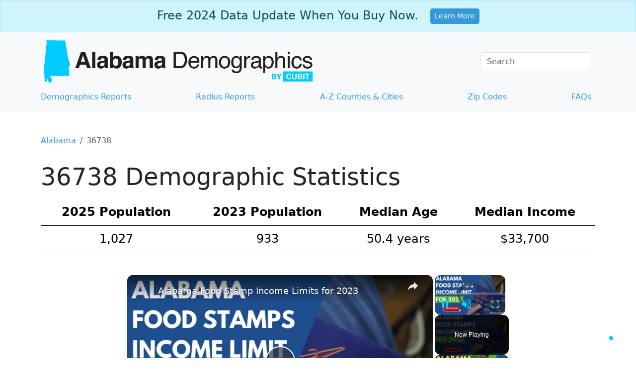

--- FILE ---
content_type: text/vtt; charset=utf-8
request_url: https://video-meta.open.video/caption/CZUtgILGtjFmEHBm/370e96bb681d5df0802aa4afdaad6aec_en-US.vtt
body_size: 6458
content:
WEBVTT

00:00.000 --> 00:09.500
Welcome to the DataHall YouTube channel. In this video we are going to
look into what are the different types of data that we can use in R

00:09.500 --> 00:16.500
So we have Integers, we have Numeric, Logical,
Character, Complex and Award at the top

00:16.500 --> 00:22.500
So when we talk about DataType
it is how R stores our data

00:22.500 --> 00:35.500
So the Integer DataType would only store integers, right? The Numeric DataType
is more kind of holistic DataType that would store all kind of numbers

00:35.500 --> 00:43.500
whether they are integers, whole numbers, negative numbers or fractional
numbers. The Logical DataType only stores true or false values

00:43.500 --> 00:53.500
So if you are referring to true or false it will always
be referred to in capital letters, in all capital letters

00:53.500 --> 01:02.500
And the Character DataType is basically a string. So whenever
we refer to characters we use single or double quotes

01:02.500 --> 01:13.500
Then we have a Complex DataType that would have
certain unknown values, imaginary values, right

01:13.500 --> 01:21.500
And then we have this Raw DataType that stores raw
bytes. So normally we work with these kind of data

01:21.500 --> 01:30.500
So Integer, Numeric, Logical and Character and then there is
Character. So we are going to start with working with these DataTypes

01:30.500 --> 01:39.500
So when we talk about Integer Data we write
the number and then we write the capital N

01:39.500 --> 01:46.500
So when we do that it would store
that specific number into a vector

01:46.500 --> 01:51.500
So a vector is a single or
multiple value of same data type

01:51.500 --> 01:58.500
And so if the name of this
vector is Int and the score data

01:58.500 --> 02:06.500
and we want to check what is the type of that data
it will tell us that it is an integer type of data

02:06.500 --> 02:14.500
Let's store a 19.2 into this object or
vector called Num and the score data

02:14.500 --> 02:20.500
And if we want to check the type of that
data it will tell us what is the number

02:20.500 --> 02:24.500
So we know that this is a decimal
number, a fractional number

02:24.500 --> 02:33.500
and these fractional numbers are represented by a numeric data type
but again integers can also be represented by a numerical data type

02:33.500 --> 02:38.500
If specifically we want to check what is
the data type then we will write type of

02:38.500 --> 02:49.500
and then the name of the object that we want to check. Again there is a
logical data type and let's say we want to check if this integer value

02:49.500 --> 02:59.500
let me copy this and try to go here. So if whatever the
value is stored in this integer is greater than 13 or not

02:59.500 --> 03:07.500
and we want to store it into another object called check then we
would need to form an environment that would hold a value true

03:07.500 --> 03:16.500
because this 15 that is within this
integer data object is greater than 13

03:16.500 --> 03:23.500
And if you want to check if data type
is logical so it holds as true or false

03:23.500 --> 03:29.500
then let's create an object called
num and it would contain characters

03:29.500 --> 03:38.500
and that would be a character type of data. So whether
we use a single quotation mark or double quotation mark

03:38.500 --> 03:46.500
it would remain the same data type. If we
wanted to check the data type of an object

03:46.500 --> 04:01.500
although we can use class function to check the data type but if we wanted
to check and store it into a logical format whether it is true or false

04:01.500 --> 04:13.500
we have different functions like we have isInteger we want to check
whether this 15 which is stored in this vector is integer or not

04:13.500 --> 04:19.500
so we just press enter and it would create
another object called check and underscore integer

04:19.500 --> 04:27.500
which would be equal to true. So using this is underscore
integer we are checking whether this specific vector

04:27.500 --> 04:34.500
or data is of integer type or not. If it
is true that means it is of integer type

04:34.500 --> 04:41.500
And we have this num data which is 19.2 we know that
it isn't integer so let's check whether it is or not

04:41.500 --> 04:48.500
So we can see that this check and underscore
int would produce a value of false

04:48.500 --> 04:53.500
So it would give us a logical value.
We have different types of them

04:53.500 --> 04:58.500
So we have isNumeric we should check
if the value is numerical or not

04:58.500 --> 05:05.500
We know that num data contains a numerical
value and that would give us a true

05:05.500 --> 05:13.500
And we also know that int underscore data is an integer
but integer does also fall under a numerical data type

05:13.500 --> 05:21.500
so it would also give us true but name is a character so
if we check its data type then it would give us false

05:21.500 --> 05:28.500
We can also check whether a vector is
logical, it is character, it is complex type

05:28.500 --> 05:34.500
it is a data framework and there are lots
of ways to check different types of data

05:34.500 --> 05:43.500
We can also change the data type of different objects and
we check it using is dot and then the name of the type

05:43.500 --> 05:51.500
and we can work it using as dot. So there
is this int data, we know it is an integer

05:51.500 --> 05:58.500
and if we want to convert it into a numerical data then we write
asNumeric and then the name of the vector that we want to convert

05:58.500 --> 06:05.500
So you can see that there is this change vector
that has been created, this change object

06:05.500 --> 06:09.500
and if we accept the class of that
change object it would show up numeric

06:09.500 --> 06:13.500
but if we accept the class of
the integer data, int data

06:13.500 --> 06:17.500
then we know that we created it
over here and this class is integer

06:19.500 --> 06:25.500
We can change it into character so we
can change this int underscore data

06:25.500 --> 06:29.500
which is an integer but we have to change it into
character and it will be changed into character

06:29.500 --> 06:36.500
but we cannot change a character into an integer
that would produce an NN value, a missing value

06:37.500 --> 06:44.500
So the object would be created but
it would produce a missing value

06:44.500 --> 06:51.500
So in our next video we are going to look into
how do we check the data types of a data frame

06:51.500 --> 06:59.500
So in this video we will work with vectors but when we do data
types we normally work with data frames rather than vectors

06:59.500 --> 07:04.500
So in our next video we are going to
look into how to check the data type

07:04.500 --> 07:11.500
and change the type of data in a data frame. So thanks for
watching this video, do subscribe and do hit the bell icon


--- FILE ---
content_type: text/vtt; charset=utf-8
request_url: https://video-meta.open.video/caption/C2syBgPyd5Yz/729be6cc2045be211f11172c5df900f2_en-US.vtt
body_size: 2593
content:
WEBVTT

00:00.000 --> 00:10.920
A federal trial ended with a panel of three judges ruling that Alabama's legislature violated
the voting rights of black residents and intentionally silenced their political voice

00:11.420 --> 00:23.940
This marks the third time the court has ruled against a state on this issue. This
congressional map drawn by Alabama lawmakers after the 2020 census was at the heart of the case

00:24.380 --> 00:32.960
Lawmakers drew six of Alabama's seven districts to be majority white, even
though black residents make up 27 percent of the state's total population

00:33.380 --> 00:37.880
according to the U.S. Census. The
Supreme Court allowed the map in 2023

00:38.220 --> 00:45.940
but said it's unlawful because black voters weren't given fair
representation. Despite a clear order to add a second majority black district

00:46.320 --> 00:53.780
lawmakers passed another map with only one. The lawsuit was
filed in 2021 by a group of black voters and civil rights groups

00:53.780 --> 01:00.260
including the NAACP and Greater Birmingham
Ministries, represented by the ACLU and other

01:00.260 --> 01:05.140
law firms. After a second trial and piles
of evidence, federal judges ruled the state

01:05.140 --> 01:09.540
intentionally ignored the law and said
the map must now include two districts

01:10.180 --> 01:15.120
Part of the ruling reads, no other Alabama
congressional district has elected a black

01:15.120 --> 01:37.774
candidate in approximately 150 years until District 2 elected Shamari Figures in 2024 under a court
map that we impose after the legislature 2024 election should now be the standard for future elections

01:37.774 --> 01:45.754
In a joint statement, the plaintiffs in the case said, this win is a
testament to the dedication and persistence of many generations of black

01:45.754 --> 01:51.794
Alabamians who pursued political equality at
great cost. We stand on the shoulders of our

01:51.794 --> 01:58.134
predecessors. The Voting Rights Act of 1965 was
signed nearly a century after the post-Civil War

01:58.134 --> 02:09.494
constitutional amendment requiring equal ballot access to all Americans was ratified. It
affirmed the right every American has to cast their vote. According to the National Archives

02:09.494 --> 02:17.334
by the end of 1965, more than 250,000 new black
voters were registered. A year later in 1966

02:17.714 --> 02:22.774
only four southern states had less than half
of their black population registered to vote

02:23.214 --> 02:28.614
The ruling bans the map used in Alabama's 2023
election and will shape the state's congressional

02:28.614 --> 02:33.654
districts going forward. It's unclear whether
the state will appeal the latest ruling back

02:33.654 --> 02:39.334
to the Supreme Court after it was remanded back
to lower courts in 2023. For Straight Arrow News

02:39.334 --> 02:46.034
I'm Kaylee Carey. Find the latest unbiased news right now on
SAN.com or by downloading the Straight Air News mobile app today


--- FILE ---
content_type: text/vtt; charset=utf-8
request_url: https://video-meta.open.video/caption/YhQg997Pop7W/96fc0c7eb77154c88a2cc61366ea1dde_en-US.vtt
body_size: 3482
content:
WEBVTT

00:00.000 --> 00:02.720
You've broken the tint laws
and now they're coming for you

00:03.680 --> 00:09.039
No, but in all seriousness, today we're going to help
you learn how to know if your window tint is legal

00:09.760 --> 00:13.760
Stick around to learn the legal tint
limit, the fines for breaking the law

00:14.319 --> 00:20.819
the colors you can and cannot use, and even a link to the
most complete window tinting directory in the United States

00:20.819 --> 00:38.819
Alabama's tinting laws, established in 1996, offer a detailed framework
for vehicle window tinting, balancing safety and personal preferences

00:38.819 --> 00:49.819
Let's explore these regulations in a more conversational manner. Firstly, if you're
driving a sedan in Alabama, you're allowed to tint the top six inches of your windshield

00:49.819 --> 00:54.819
This rule is there to ensure you have clear
visibility, which is crucial for safe driving

00:54.819 --> 00:58.819
Moving on to the front side windows,
the law is quite specific here

00:58.819 --> 01:08.819
These windows must let in over 32% of light. It's a safety measure, really, to make
sure drivers can see well and also to allow law enforcement to see inside the vehicle

01:08.819 --> 01:13.819
Now, when it comes to the backside and rear windshield,
Alabama allows 32% darkness for these windows

01:13.819 --> 01:20.819
This flexibility is great for added privacy and protection
from the sun, especially in the sunny parts of the state

01:20.819 --> 01:29.819
Interestingly, the laws apply to multipurpose vehicles as well. So if
you're driving an SUV, the top six inches of the windshield can be tinted

01:29.819 --> 01:37.819
The front side windows must allow over 32% light transmission, and you're
free to choose any tint darkness for the backside and rear windows

01:37.819 --> 01:42.819
When it comes to colors in Alabama, there are
no restrictions on what colors you can use

01:42.819 --> 01:47.819
Now, if you don't follow these rules,
you might end up with a fix-it ticket

01:47.819 --> 01:53.819
The fines usually start at around $100 for a
first offense. But it's not just about the money

01:53.819 --> 01:58.819
It's about adhering to regulations that
ensure everyone's safety on the road

01:58.819 --> 02:12.820
But here's something interesting. Alabama does consider medical needs. If you're looking to get a
medical exemption, MyIRX.net can help assist you to acquire an exemption just over a simple Zoom call

02:12.820 --> 02:19.820
You can find them in a link down below. If you have a condition
that requires darker tints, you can get a medical exemption

02:19.820 --> 02:24.820
You'll need a letter from a licensed physician
that explains why you need darker window tints

02:24.820 --> 02:35.820
It's a thoughtful provision for those with specific health concerns. So, that's a rundown
of Alabama's legal tint limits, the color restrictions, and the potential penalties

02:35.820 --> 02:40.820
It's a lot to keep in mind, but it's all about
making sure that everyone on the road is safe

02:40.820 --> 02:45.820
If you need more detailed information, don't
hesitate to check out the link provided

02:45.820 --> 02:51.820
It's always better to be fully informed, especially
when it comes to legal matters like this

02:51.820 --> 02:56.820
Tinting Near Me, your go-to online
resource for all your window tinting needs

02:56.820 --> 03:01.820
Are you looking for professional window
tinting services in your area? Look no further

03:01.820 --> 03:08.820
Tinting Near Me has over 16,000 reliable tinting
shops. You are sure to find one close to your area

03:08.820 --> 03:15.820
Our website, TintingNearMe.com, is designed to make your
search for the perfect tinting service as easy as possible

03:15.820 --> 03:22.820
Whether you're looking to tint your car, home, or office
windows, our comprehensive directory has got you covered


--- FILE ---
content_type: text/vtt; charset=utf-8
request_url: https://video-meta.open.video/caption/YhQg997Pop7W/96fc0c7eb77154c88a2cc61366ea1dde_en-US.vtt
body_size: 3494
content:
WEBVTT

00:00.000 --> 00:02.720
You've broken the tint laws
and now they're coming for you

00:03.680 --> 00:09.039
No, but in all seriousness, today we're going to help
you learn how to know if your window tint is legal

00:09.760 --> 00:13.760
Stick around to learn the legal tint
limit, the fines for breaking the law

00:14.319 --> 00:20.819
the colors you can and cannot use, and even a link to the
most complete window tinting directory in the United States

00:20.819 --> 00:38.819
Alabama's tinting laws, established in 1996, offer a detailed framework
for vehicle window tinting, balancing safety and personal preferences

00:38.819 --> 00:49.819
Let's explore these regulations in a more conversational manner. Firstly, if you're
driving a sedan in Alabama, you're allowed to tint the top six inches of your windshield

00:49.819 --> 00:54.819
This rule is there to ensure you have clear
visibility, which is crucial for safe driving

00:54.819 --> 00:58.819
Moving on to the front side windows,
the law is quite specific here

00:58.819 --> 01:08.819
These windows must let in over 32% of light. It's a safety measure, really, to make
sure drivers can see well and also to allow law enforcement to see inside the vehicle

01:08.819 --> 01:13.819
Now, when it comes to the backside and rear windshield,
Alabama allows 32% darkness for these windows

01:13.819 --> 01:20.819
This flexibility is great for added privacy and protection
from the sun, especially in the sunny parts of the state

01:20.819 --> 01:29.819
Interestingly, the laws apply to multipurpose vehicles as well. So if
you're driving an SUV, the top six inches of the windshield can be tinted

01:29.819 --> 01:37.819
The front side windows must allow over 32% light transmission, and you're
free to choose any tint darkness for the backside and rear windows

01:37.819 --> 01:42.819
When it comes to colors in Alabama, there are
no restrictions on what colors you can use

01:42.819 --> 01:47.819
Now, if you don't follow these rules,
you might end up with a fix-it ticket

01:47.819 --> 01:53.819
The fines usually start at around $100 for a
first offense. But it's not just about the money

01:53.819 --> 01:58.819
It's about adhering to regulations that
ensure everyone's safety on the road

01:58.819 --> 02:12.820
But here's something interesting. Alabama does consider medical needs. If you're looking to get a
medical exemption, MyIRX.net can help assist you to acquire an exemption just over a simple Zoom call

02:12.820 --> 02:19.820
You can find them in a link down below. If you have a condition
that requires darker tints, you can get a medical exemption

02:19.820 --> 02:24.820
You'll need a letter from a licensed physician
that explains why you need darker window tints

02:24.820 --> 02:35.820
It's a thoughtful provision for those with specific health concerns. So, that's a rundown
of Alabama's legal tint limits, the color restrictions, and the potential penalties

02:35.820 --> 02:40.820
It's a lot to keep in mind, but it's all about
making sure that everyone on the road is safe

02:40.820 --> 02:45.820
If you need more detailed information, don't
hesitate to check out the link provided

02:45.820 --> 02:51.820
It's always better to be fully informed, especially
when it comes to legal matters like this

02:51.820 --> 02:56.820
Tinting Near Me, your go-to online
resource for all your window tinting needs

02:56.820 --> 03:01.820
Are you looking for professional window
tinting services in your area? Look no further

03:01.820 --> 03:08.820
Tinting Near Me has over 16,000 reliable tinting
shops. You are sure to find one close to your area

03:08.820 --> 03:15.820
Our website, TintingNearMe.com, is designed to make your
search for the perfect tinting service as easy as possible

03:15.820 --> 03:22.820
Whether you're looking to tint your car, home, or office
windows, our comprehensive directory has got you covered


--- FILE ---
content_type: text/javascript
request_url: https://www.alabama-demographics.com/humix/inline_embed
body_size: 11985
content:
var ezS = document.createElement("link");ezS.rel="stylesheet";ezS.type="text/css";ezS.href="//go.ezodn.com/ezvideo/ezvideojscss.css?cb=186";document.head.appendChild(ezS);
var ezS = document.createElement("link");ezS.rel="stylesheet";ezS.type="text/css";ezS.href="//go.ezodn.com/ezvideo/ezvideocustomcss.css?cb=445735-0-186";document.head.appendChild(ezS);
window.ezVideo = {"appendFloatAfterAd":false,"language":"en","titleString":"","titleOption":"","autoEnableCaptions":false}
var ezS = document.createElement("script");ezS.src="//vjs.zencdn.net/vttjs/0.14.1/vtt.min.js";document.head.appendChild(ezS);
(function() {
		let ezInstream = {"prebidBidders":[{"bidder":"medianet","params":{"cid":"8CUBCB617","crid":"358025426"},"ssid":"11307"},{"bidder":"onetag","params":{"pubId":"62499636face9dc"},"ssid":"11291"},{"bidder":"openx","params":{"delDomain":"ezoic-d.openx.net","unit":"560605963"},"ssid":"10015"},{"bidder":"pubmatic","params":{"adSlot":"Ezoic_default_video","publisherId":"156983"},"ssid":"10061"},{"bidder":"rubicon","params":{"accountId":21150,"siteId":269072,"video":{"language":"en","size_id":201},"zoneId":3326304},"ssid":"10063"},{"bidder":"sharethrough","params":{"pkey":"VS3UMr0vpcy8VVHMnE84eAvj"},"ssid":"11309"},{"bidder":"ttd","params":{"publisherId":"b08e16ec02e80ffdbbb72d607b965b00","supplySourceId":"ezoic"},"ssid":"11384"},{"bidder":"yieldmo","params":{"placementId":"3159086761833865258"},"ssid":"11315"},{"bidder":"criteo","params":{"networkId":7987,"pubid":"101496","video":{"playbackmethod":[2,6]}},"ssid":"10050"},{"bidder":"amx","params":{"tagid":"ZXpvaWMuY29tLXJvbi12aWRlbw"},"ssid":"11290"},{"bidder":"33across_i_s2s","params":{"productId":"instream","siteId":"bQuJay49ur74klrkHcnnVW"},"ssid":"11321"},{"bidder":"adyoulike_i_s2s","params":{"placement":"b74dd1bf884ad15f7dc6fca53449c2db"},"ssid":"11314"},{"bidder":"amx_i_s2s","params":{"tagid":"JreGFOmAO"},"ssid":"11290"},{"bidder":"criteo_i_s2s","params":{"networkId":12274,"pubid":"104211","video":{"playbackmethod":[2,6]}},"ssid":"10050"},{"bidder":"medianet_i_s2s","params":{"cid":"8CUPV1T76","crid":"578781359"},"ssid":"11307"},{"bidder":"onetag_i_s2s","params":{"pubId":"62499636face9dc"},"ssid":"11291"},{"bidder":"openx_i_s2s","params":{"delDomain":"ezoic-d.openx.net","unit":"559783386"},"ssid":"10015"},{"bidder":"pubmatic_i_s2s","params":{"adSlot":"Ezoic_default_video","publisherId":"156983"},"ssid":"10061"},{"bidder":"rubicon_i_s2s","params":{"accountId":21150,"siteId":421616,"video":{"language":"en","size_id":201},"zoneId":2495262},"ssid":"10063"},{"bidder":"sharethrough_i_s2s","params":{"pkey":"kgPoDCWJ3LoAt80X9hF5eRLi"},"ssid":"11309"},{"bidder":"sonobi_i_s2s","params":{"TagID":"86985611032ca7924a34"},"ssid":"10048"}],"apsSlot":{"slotID":"","divID":"","slotName":"","sizes":null,"slotParams":{}},"allApsSlots":[],"genericInstream":false,"UnfilledCnt":0,"AllowPreviousBidToSetBidFloor":false,"PreferPrebidOverAmzn":false,"DoNotPassBidFloorToPreBid":false,"bidCacheThreshold":-1,"rampUp":true,"IsEzDfpAccount":true,"EnableVideoDeals":false,"monetizationApproval":{"DomainId":445735,"Domain":"alabama-demographics.com","HumixChannelId":30654,"HasGoogleEntry":false,"HDMApproved":false,"MCMApproved":true},"SelectivelyIncrementUnfilledCount":false,"BlockBidderAfterBadAd":true,"useNewVideoStartingFloor":false,"addHBUnderFloor":false,"dvama":false,"dgeb":false,"vatc":{"at":"INSTREAM","fs":"UNIFORM","mpw":200,"itopf":false,"bcds":"v","bcdsds":"g","bcd":{"ad_type":"INSTREAM","data":{"country":"US","form_factor":1,"impressions":5059100,"share_ge7":0.791949,"bucket":"bid-rich","avg_depth":9.006524,"p75_depth":12,"share_ge5":0.818168,"share_ge9":0.75621},"is_domain":false,"loaded_at":"2026-01-25T18:27:21.509071091-08:00"}},"totalVideoDuration":0,"totalAdsPlaybackDuration":0,"optimizedPrebidPods":true};
		if (typeof __ezInstream !== "undefined" && __ezInstream.breaks) {
			__ezInstream.breaks = __ezInstream.breaks.concat(ezInstream.breaks);
		} else {
			window.__ezInstream = ezInstream;
		}
	})();
var EmbedExclusionEvaluated = 'exempt'; var EzoicMagicPlayerExclusionSelectors = [".humix-off"];var EzoicMagicPlayerInclusionSelectors = [];var EzoicPreferredLocation = '1';

			window.humixFirstVideoLoaded = true
			window.dispatchEvent(new CustomEvent('humixFirstVideoLoaded'));
		
window.ezVideoIframe=false;window.renderEzoicVideoContentCBs=window.renderEzoicVideoContentCBs||[];window.renderEzoicVideoContentCBs.push(function(){let videoObjects=[{"PlayerId":"ez-4999","VideoContentId":"jrSWjOdrj62","VideoPlaylistSelectionId":0,"VideoPlaylistId":1,"VideoTitle":"Alabama Food Stamp Income Limits for 2023","VideoDescription":"If you are trying to apply for Alabama Food Stamps and want to know if your income qualifies for Alabama SNAP benefits, we can help!\n\nIn this video, we breakdown the Alabama Food Stamp Income Limits for 2023. Plus, find out if your household qualifies for Alabama SNAP/food stamp benefits.\n\nAlabama families and individuals who meet the income guidelines for Alabama Food Stamps are eligible to apply for SNAP benefits. \n\nHow much you will get in SNAP EBT benefits depends on your household income and certain expenses.\n\nWhen determining eligibility for Alabama food stamp benefits, the most important factor is the income limit. \n\nTo be eligible for SNAP benefits, you must meet both the gross and net income limits for your household size.\n\nIn addition, we walk you through the steps on how to calculate your household\u0026#39;s gross and net income for Alabama Food Stamps.\n\nFor more help with the Alabama Food Stamp Income Limit for 2023 or to find out how much you can expect to receive in benefits, read our complete article at: https://foodstampsnow.com/income-limit-for-alabama-food-stamps/\n\n#alabama #foodstamps #ebtcard #alabamaebt #alabamafoodstamps #birmingham #lowincome","VideoChapters":{"Chapters":null,"StartTimes":null,"EndTimes":null},"VideoLinksSrc":"","VideoSrcURL":"https://streaming.open.video/contents/MkivEPAzlyaWdOsS/1687537827/index.m3u8","VideoDurationMs":163029,"DeviceTypeFlag":14,"FloatFlag":14,"FloatPosition":1,"IsAutoPlay":true,"IsLoop":false,"IsLiveStreaming":false,"OutstreamEnabled":false,"ShouldConsiderDocVisibility":true,"ShouldPauseAds":true,"AdUnit":"","ImpressionId":0,"VideoStartTime":0,"IsStartTimeEnabled":0,"IsKeyMoment":false,"PublisherVideoContentShare":{"DomainIdOwner":443392,"DomainIdShare":445735,"DomainIdHost":443392,"DomainNameOwner":"foodstampsnow.com","VideoContentId":"jrSWjOdrj62","LoadError":"[MagicPlayerPlaylist:0]","IsEzoicOwnedVideo":false,"IsGenericInstream":false,"IsOutstream":false,"IsGPTOutstream":false},"VideoUploadSource":"import-from-youtube","IsVertical":false,"IsPreferred":false,"ShowControls":false,"IsSharedEmbed":false,"ShortenId":"jrSWjOdrj62","Preview":false,"PlaylistHumixId":"","VideoSelection":10,"MagicPlaceholderType":1,"MagicHTML":"\u003cdiv id=ez-video-wrap-ez-4998 class=ez-video-wrap style=\"align-self: stretch;\"\u003e\u003cdiv class=\"ez-video-center ez-playlist-vertical\"\u003e\u003cdiv class=\"ez-video-content-wrap ez-playlist-vertical ez-rounded-border\"\u003e\u003cdiv id=ez-video-wrap-ez-4999 class=\"ez-video-wrap ez-video-magic\" style=\"align-self: stretch;\"\u003e\u003cdiv class=ez-video-magic-row\u003e\u003col class=\"ez-video-magic-list ez-playlist-vertical\"\u003e\u003cli class=\"ez-video-magic-item ez-video-magic-autoplayer\"\u003e\u003cdiv id=floating-placeholder-ez-4999 class=floating-placeholder style=\"display: none;\"\u003e\u003cdiv id=floating-placeholder-sizer-ez-4999 class=floating-placeholder-sizer\u003e\u003cpicture class=\"video-js vjs-playlist-thumbnail\"\u003e\u003cimg id=floating-placeholder-thumbnail alt loading=lazy nopin=nopin\u003e\u003c/picture\u003e\u003c/div\u003e\u003c/div\u003e\u003cdiv id=ez-video-container-ez-4999 class=\"ez-video-container ez-video-magic-redesign ez-responsive ez-float-right\" style=\"flex-wrap: wrap;\"\u003e\u003cdiv class=ez-video-ez-stuck-bar id=ez-video-ez-stuck-bar-ez-4999\u003e\u003cdiv class=\"ez-video-ez-stuck-close ez-simple-close\" id=ez-video-ez-stuck-close-ez-4999 style=\"font-size: 16px !important; text-shadow: none !important; color: #000 !important; font-family: system-ui !important; background-color: rgba(255,255,255,0.5) !important; border-radius: 50% !important; text-align: center !important;\"\u003ex\u003c/div\u003e\u003c/div\u003e\u003cvideo id=ez-video-ez-4999 class=\"video-js ez-vid-placeholder\" controls preload=metadata\u003e\u003cp class=vjs-no-js\u003ePlease enable JavaScript\u003c/p\u003e\u003c/video\u003e\u003cdiv class=ez-vid-preview id=ez-vid-preview-ez-4999\u003e\u003c/div\u003e\u003cdiv id=lds-ring-ez-4999 class=lds-ring\u003e\u003cdiv\u003e\u003c/div\u003e\u003cdiv\u003e\u003c/div\u003e\u003cdiv\u003e\u003c/div\u003e\u003cdiv\u003e\u003c/div\u003e\u003c/div\u003e\u003c/div\u003e\u003cli class=\"ez-video-magic-item ez-video-magic-playlist\"\u003e\u003cdiv id=ez-video-playlist-ez-4998 class=vjs-playlist\u003e\u003c/div\u003e\u003c/ol\u003e\u003c/div\u003e\u003c/div\u003e\u003cdiv id=floating-placeholder-ez-4998 class=floating-placeholder style=\"display: none;\"\u003e\u003cdiv id=floating-placeholder-sizer-ez-4998 class=floating-placeholder-sizer\u003e\u003cpicture class=\"video-js vjs-playlist-thumbnail\"\u003e\u003cimg id=floating-placeholder-thumbnail alt loading=lazy nopin=nopin\u003e\u003c/picture\u003e\u003c/div\u003e\u003c/div\u003e\u003cdiv id=ez-video-container-ez-4998 class=\"ez-video-container ez-video-magic-redesign ez-responsive ez-float-right\" style=\"flex-wrap: wrap; width: 640px;transition: width 0.25s ease 0s;\"\u003e\u003cdiv class=ez-video-ez-stuck-bar id=ez-video-ez-stuck-bar-ez-4998\u003e\u003cdiv class=\"ez-video-ez-stuck-close ez-simple-close\" id=ez-video-ez-stuck-close-ez-4998 style=\"font-size: 16px !important; text-shadow: none !important; color: #000 !important; font-family: system-ui !important; background-color: rgba(255,255,255,0.5) !important; border-radius: 50% !important; text-align: center !important;\"\u003ex\u003c/div\u003e\u003c/div\u003e\u003cvideo id=ez-video-ez-4998 class=\"video-js ez-vid-placeholder vjs-16-9\" controls preload=metadata\u003e\u003cp class=vjs-no-js\u003ePlease enable JavaScript\u003c/p\u003e\u003c/video\u003e\u003cdiv class=keymoment-container id=keymoment-play style=\"display: none;\"\u003e\u003cspan id=play-button-container class=play-button-container-active\u003e\u003cspan class=\"keymoment-play-btn play-button-before\"\u003e\u003c/span\u003e\u003cspan class=\"keymoment-play-btn play-button-after\"\u003e\u003c/span\u003e\u003c/span\u003e\u003c/div\u003e\u003cdiv class=\"keymoment-container rewind\" id=keymoment-rewind style=\"display: none;\"\u003e\u003cdiv id=keymoment-rewind-box class=rotate\u003e\u003cspan class=\"keymoment-arrow arrow-two double-arrow-icon\"\u003e\u003c/span\u003e\u003cspan class=\"keymoment-arrow arrow-one double-arrow-icon\"\u003e\u003c/span\u003e\u003c/div\u003e\u003c/div\u003e\u003cdiv class=\"keymoment-container forward\" id=keymoment-forward style=\"display: none;\"\u003e\u003cdiv id=keymoment-forward-box\u003e\u003cspan class=\"keymoment-arrow arrow-two double-arrow-icon\"\u003e\u003c/span\u003e\u003cspan class=\"keymoment-arrow arrow-one double-arrow-icon\"\u003e\u003c/span\u003e\u003c/div\u003e\u003c/div\u003e\u003cdiv id=vignette-overlay\u003e\u003c/div\u003e\u003cdiv id=vignette-top-card class=vignette-top-card\u003e\u003cdiv class=vignette-top-channel\u003e\u003ca rel=nofollow class=top-channel-logo target=_blank role=link aria-label=\"channel logo\" style='background-image: url(\"https://video-meta.humix.com/\");'\u003e\u003c/a\u003e\u003c/div\u003e\u003cdiv class=\"vignette-top-title top-enable-channel-logo\"\u003e\u003cdiv class=\"vignette-top-title-text vignette-magic-player\"\u003e\u003ca rel=nofollow class=vignette-top-title-link id=vignette-top-title-link-ez-4998 target=_blank tabindex=0 href=https://open.video/video/jrSWjOdrj62\u003eAlabama Food Stamp Income Limits for 2023\u003c/a\u003e\u003c/div\u003e\u003c/div\u003e\u003cdiv class=vignette-top-share\u003e\u003cbutton class=vignette-top-button type=button title=share id=vignette-top-button\u003e\u003cdiv class=top-button-icon\u003e\u003csvg height=\"100%\" version=\"1.1\" viewBox=\"0 0 36 36\" width=\"100%\"\u003e\n                                        \u003cuse class=\"svg-shadow\" xlink:href=\"#share-icon\"\u003e\u003c/use\u003e\n                                        \u003cpath class=\"svg-fill\" d=\"m 20.20,14.19 0,-4.45 7.79,7.79 -7.79,7.79 0,-4.56 C 16.27,20.69 12.10,21.81 9.34,24.76 8.80,25.13 7.60,27.29 8.12,25.65 9.08,21.32 11.80,17.18 15.98,15.38 c 1.33,-0.60 2.76,-0.98 4.21,-1.19 z\" id=\"share-icon\"\u003e\u003c/path\u003e\n                                    \u003c/svg\u003e\u003c/div\u003e\u003c/button\u003e\u003c/div\u003e\u003c/div\u003e\u003ca rel=nofollow id=watch-on-link-ez-4998 class=watch-on-link aria-label=\"Watch on Open.Video\" target=_blank href=https://open.video/video/jrSWjOdrj62\u003e\u003cdiv class=watch-on-link-content aria-hidden=true\u003e\u003cdiv class=watch-on-link-text\u003eWatch on\u003c/div\u003e\u003cimg style=\"height: 1rem;\" src=https://assets.open.video/open-video-white-logo.png alt=\"Video channel logo\" class=img-fluid\u003e\u003c/div\u003e\u003c/a\u003e\u003cdiv class=ez-vid-preview id=ez-vid-preview-ez-4998\u003e\u003c/div\u003e\u003cdiv id=lds-ring-ez-4998 class=lds-ring\u003e\u003cdiv\u003e\u003c/div\u003e\u003cdiv\u003e\u003c/div\u003e\u003cdiv\u003e\u003c/div\u003e\u003cdiv\u003e\u003c/div\u003e\u003c/div\u003e\u003cdiv id=ez-video-links-ez-4998 style=position:absolute;\u003e\u003c/div\u003e\u003c/div\u003e\u003c/div\u003e\u003cdiv id=ez-lower-title-link-ez-4998 class=lower-title-link\u003e\u003ca rel=nofollow href=https://open.video/video/jrSWjOdrj62 target=_blank\u003eAlabama Food Stamp Income Limits for 2023\u003c/a\u003e\u003c/div\u003e\u003c/div\u003e\u003c/div\u003e","PreferredVideoType":0,"DisableWatchOnLink":false,"DisableVignette":false,"DisableTitleLink":false,"VideoPlaylist":{"VideoPlaylistId":1,"FirstVideoSelectionId":0,"FirstVideoIndex":0,"Name":"Universal Player","IsLooping":1,"IsShuffled":0,"Autoskip":0,"Videos":[{"PublisherVideoId":444199,"PublisherId":281199,"VideoContentId":"jrSWjOdrj62","DomainId":443392,"Title":"Alabama Food Stamp Income Limits for 2023","Description":"If you are trying to apply for Alabama Food Stamps and want to know if your income qualifies for Alabama SNAP benefits, we can help!\n\nIn this video, we breakdown the Alabama Food Stamp Income Limits for 2023. Plus, find out if your household qualifies for Alabama SNAP/food stamp benefits.\n\nAlabama families and individuals who meet the income guidelines for Alabama Food Stamps are eligible to apply for SNAP benefits. \n\nHow much you will get in SNAP EBT benefits depends on your household income and certain expenses.\n\nWhen determining eligibility for Alabama food stamp benefits, the most important factor is the income limit. \n\nTo be eligible for SNAP benefits, you must meet both the gross and net income limits for your household size.\n\nIn addition, we walk you through the steps on how to calculate your household\u0026#39;s gross and net income for Alabama Food Stamps.\n\nFor more help with the Alabama Food Stamp Income Limit for 2023 or to find out how much you can expect to receive in benefits, read our complete article at: https://foodstampsnow.com/income-limit-for-alabama-food-stamps/\n\n#alabama #foodstamps #ebtcard #alabamaebt #alabamafoodstamps #birmingham #lowincome","VideoChapters":{"Chapters":null,"StartTimes":null,"EndTimes":null},"Privacy":"public","CreatedDate":"2023-06-23 16:26:09","ModifiedDate":"2023-06-23 16:30:35","PreviewImage":"https://video-meta.open.video/poster/MkivEPAzlyaWdOsS/jrSWjOdrj62_TeAdcd.jpg","RestrictByReferer":false,"ImpressionId":0,"VideoDurationMs":163029,"StreamingURL":"https://streaming.open.video/contents/MkivEPAzlyaWdOsS/1687537827/index.m3u8","PublisherVideoContentShare":{"DomainIdOwner":443392,"DomainIdShare":445735,"DomainIdHost":443392,"DomainNameOwner":"foodstampsnow.com","VideoContentId":"jrSWjOdrj62","IsEzoicOwnedVideo":false,"IsGenericInstream":false,"IsOutstream":false,"IsGPTOutstream":false},"ExternalId":"","IABCategoryName":"","IABCategoryIds":"","NLBCategoryIds":"","IsUploaded":false,"IsProcessed":false,"IsContentShareable":true,"UploadSource":"import-from-youtube","IsPreferred":false,"Category":"","IsRotate":false,"ShortenId":"jrSWjOdrj62","PreferredVideoType":0,"HumixChannelId":30384,"IsHumixChannelActive":true,"VideoAutoMatchType":0,"ShareBaseUrl":"//open.video/","CanonicalLink":"https://foodstampsnow.com/openvideo/v/alabama-food-stamp-income-limits-for-2023","OpenVideoHostedLink":"https://open.video/@foodstampsnow_com/v/alabama-food-stamp-income-limits-for-2023","ChannelSlug":"foodstampsnow_com","Language":"en","Keywords":"","HasMultiplePosterResolutions":true,"ResizedPosterVersion":0,"ChannelLogo":"","OwnerIntegrationType":"cf","IsChannelWPHosted":false,"HideReportVideoButton":false,"VideoPlaylistSelectionId":0,"VideoLinksSrc":"","VideoStartTime":0,"IsStartTimeEnabled":0,"AdUnit":"445735-shared-video-3","VideoPlaylistId":1,"InitialIndex":0},{"PublisherVideoId":535595,"PublisherId":281199,"VideoContentId":"bPfTi4lGHt2","DomainId":443392,"Title":"Alabama EBT Deposit Dates \u0026amp; Payment Schedule","Description":"Are you trying to find out when your Alabama food stamp (SNAP) or cash assistance (TANF) benefits will be deposited into your Alabama EBT Card account? \n\nIf so, we can help! In this video, we breakdown the Alabama EBT Deposit Dates and Payment Schedule, so you know exactly when you will receive your benefits.\n\nThe Alabama EBT Card is the electronic payment system used to deliver food stamp and cash assistance benefits to Alabama households.\n\nEach month, food stamp (SNAP) and cash assistance (TANF) benefits are deposited onto the Alabama Electronic Benefits Transfer (EBT) Card.\n\nOnce deposited, benefits can be used at approved store locations to purchase eligible items.\n\nYour household\u0026#39;s monthly EBT Deposit Date varies based on the last two digits of your Case Number. \n\nTo learn more about Alabama Food Stamps and EBT Card benefits, visit our website at: www.foodstampsnow.com\n\n#alabama #birmingham #alabamafoodstamps #alabamaebt #alabamanews #governmentassistance #tanf #snap #foodstamps #ebtcard #ebt #lowincome \n\n-----------------------------------------------------------------------------------------------------------------------\n\nWant to save even more with your EBT Card? 💳\n\nDon\u0026#39;t forget to take advantage of exclusive discounts and offers only available to EBT Cardholders \u0026amp; Food Stamp Recipients! 💵\n\nCheck them out below ⬇️\n\nFREE CELL PHONE \u0026amp; SERVICE\n------------------------------------------------\n\n✅ Get a FREE Android Smartphone \u0026amp; FREE Unlimited Talk \u0026amp; Text Phone Service with TruConnect!\nPlus, you could qualify for FREE Amazon Prime! \n➡️ Sign-Up Here: http://safe2open.club/click.track?CID=453824\u0026amp;AFID=561624\u0026amp;ADID=\u0026amp;SID=\n\n\nAMAZON\n--------------\n\n✅ Get 50% OFF an Amazon Prime Membership + use your P-EBT or EBT Card to shop online!\n➡️ https://www.amazon.com/58f8026f-0658-47d0-9752-f6fa2c69b2e2/qualify?ie=UTF8\u0026amp;_encoding=UTF8\u0026amp;tag=foodstampsnow-20\u0026amp;linkCode=ur2\u0026amp;linkId=57daee79216a7749ca2eaa17e623e62b\u0026amp;camp=1789\u0026amp;creative=9325\n\n✅ Add your EBT Card or P-EBT Card on Amazon to buy Groceries - NO MEMBERSHIP REQUIRED:\n➡️ https://amzn.to/3OO8k5x\n\n✅ Get 30 days of Amazon Prime for FREE + use your EBT or P-EBT Card to shop online!\n➡️ https://www.amazon.com/58f8026f-0658-47d0-9752-f6fa2c69b2e2/qualify?ie=UTF8\u0026amp;_encoding=UTF8\u0026amp;tag=foodstampsnow-20\u0026amp;linkCode=ur2\u0026amp;linkId=57daee79216a7749ca2eaa17e623e62b\u0026amp;camp=1789\u0026amp;creative=9325\n\n✅ Use your EBT Card Online at Amazon Fresh and get FREE 2-day delivery!\n➡️ https://amzn.to/3qm0OW7\n\n✅ Join Amazon Family for FREE for 30-days and get 20% OFF diaper subscriptions!\n➡️ https://amzn.to/3OP4OrQ\n\n✅ Sign up for Prime Student and get a FREE 6-months of Amazon Prime + 50% OFF Prime after the 6-month free trial expires!\n➡️ https://amzn.to/3DQLDrf\n\n\nINSTACART\n------------------\n\n✅ Pay with EBT SNAP on Instacart \u0026amp; get FREE grocery delivery or pickup on your first 3 $35+ EBT orders.\n➡️ https://instacart.oloiyb.net/c/2453138/1751939/7412\n\n\nWALMART\n----------------\n\n✅ Use your SNAP EBT Card to shop online at Walmart for grocery delivery or store pick-up!\n➡️ https://goto.walmart.com/c/2231228/565706/9383?veh=aff\u0026amp;sourceid=imp_000011112222333344\u0026amp;u=https%3A%2F%2Fwww.walmart.com%2Fcp%2Fsnap-ebt-grocery-delivery-pickup%2F8040315\n\n\nFREE CASH BACK\n----------------------------\n\n✅ Get a FREE $30 when you join Rakuten and start earning free cash back at your favorite stores!\n➡️ www.rakuten.com/r/CARRIE39403?eeid=28187\n\n✅ Get a FREE $5 when you sign up with Ibotta using the referral code \u0026amp; make your first cash back purchase!\n💵 Referral Code: YYVMHKV\n➡️ https://ibotta.onelink.me/iUfE/8cc13c64?friend_code=yyvmhkv\n\n\nGet a complete list of all the SNAP EBT Discounts by State, including free admission to museums, zoos, aquariums \u0026amp; more! ⬇️\n✅ https://foodstampsnow.com/ebt-card-discounts/\n\n------------------------------------------------------------------------------------------------------------------------\n\n**Disclaimer**\nFood Stamps Now is not a government website or agency. We are a private company that provides information about government assistance benefits. This content is for informational and educational purposes only. \n\nIn addition, Food Stamps Now is a reader-supported community. In order to continue providing free information, we participate in affiliate programs. This means that some of the links provided may be affiliate links that we earn a commission from - at no additional cost to you. We thank you for your continued support!","VideoChapters":{"Chapters":null,"StartTimes":null,"EndTimes":null},"Privacy":"public","CreatedDate":"2023-09-22 14:49:07","ModifiedDate":"2023-09-22 14:53:18","PreviewImage":"https://video-meta.open.video/poster/bISIu1wjMYHW/bPfTi4lGHt2_OivZTc.jpg","RestrictByReferer":false,"ImpressionId":0,"VideoDurationMs":131531,"StreamingURL":"https://streaming.open.video/contents/bISIu1wjMYHW/1695394392/index.m3u8","PublisherVideoContentShare":{"DomainIdOwner":443392,"DomainIdShare":445735,"DomainIdHost":443392,"DomainNameOwner":"foodstampsnow.com","VideoContentId":"bPfTi4lGHt2","IsEzoicOwnedVideo":false,"IsGenericInstream":false,"IsOutstream":false,"IsGPTOutstream":false},"ExternalId":"","IABCategoryName":"","IABCategoryIds":"","NLBCategoryIds":"","IsUploaded":false,"IsProcessed":false,"IsContentShareable":true,"UploadSource":"import-from-youtube","IsPreferred":false,"Category":"","IsRotate":false,"ShortenId":"bPfTi4lGHt2","PreferredVideoType":0,"HumixChannelId":30384,"IsHumixChannelActive":true,"VideoAutoMatchType":0,"ShareBaseUrl":"//open.video/","CanonicalLink":"https://foodstampsnow.com/openvideo/v/alabama-ebt-deposit-dates-payment-schedule","OpenVideoHostedLink":"https://open.video/@foodstampsnow_com/v/alabama-ebt-deposit-dates-payment-schedule","ChannelSlug":"foodstampsnow_com","Language":"en","Keywords":"","HasMultiplePosterResolutions":true,"ResizedPosterVersion":0,"ChannelLogo":"","OwnerIntegrationType":"cf","IsChannelWPHosted":false,"HideReportVideoButton":false,"VideoPlaylistSelectionId":0,"VideoLinksSrc":"","VideoStartTime":0,"IsStartTimeEnabled":0,"AdUnit":"445735-shared-video-3","VideoPlaylistId":1,"InitialIndex":1},{"PublisherVideoId":496539,"PublisherId":241252,"VideoContentId":"akdgYYdbRJ2","DomainId":386548,"Title":"Data types in R | Integer, numeric, logical, character","Description":"There are different data types in R e..g integer, numeric, character, complex, logical, and raw data type. We can also change data type in R by using as.numeric, as.logical, as.integer, as.character functions. \n\n\nWebsite: thedatahall.com\nAs an Amazon Associate, I earn from qualifying purchases.","VideoChapters":{"Chapters":null,"StartTimes":null,"EndTimes":null},"Privacy":"public","CreatedDate":"2023-08-05 13:24:36","ModifiedDate":"2023-08-05 13:33:28","PreviewImage":"https://video-meta.open.video/poster/CZUtgILGtjFmEHBm/akdgYYdbRJ2_CJwDRO.jpg","RestrictByReferer":false,"ImpressionId":0,"VideoDurationMs":431998,"StreamingURL":"https://streaming.open.video/contents/CZUtgILGtjFmEHBm/1691242393/index.m3u8","PublisherVideoContentShare":{"DomainIdOwner":386548,"DomainIdShare":445735,"DomainIdHost":386548,"DomainNameOwner":"thedatahall.com","VideoContentId":"akdgYYdbRJ2","IsEzoicOwnedVideo":false,"IsGenericInstream":false,"IsOutstream":false,"IsGPTOutstream":false},"ExternalId":"","IABCategoryName":"","IABCategoryIds":"","NLBCategoryIds":"","IsUploaded":false,"IsProcessed":false,"IsContentShareable":true,"UploadSource":"import-from-youtube","IsPreferred":false,"Category":"","IsRotate":false,"ShortenId":"akdgYYdbRJ2","PreferredVideoType":0,"HumixChannelId":24139,"IsHumixChannelActive":true,"VideoAutoMatchType":0,"ShareBaseUrl":"//open.video/","CanonicalLink":"https://thedatahall.com/openvideo/v/data-types-in-r-integer-numeric-logical-character","OpenVideoHostedLink":"https://open.video/@thedatahall/v/data-types-in-r-integer-numeric-logical-character","ChannelSlug":"thedatahall","Language":"en","Keywords":"","HasMultiplePosterResolutions":true,"ResizedPosterVersion":0,"ChannelLogo":"logo/24139/logo-1746023451.webp","OwnerIntegrationType":"cf","IsChannelWPHosted":false,"HideReportVideoButton":false,"VideoPlaylistSelectionId":0,"VideoLinksSrc":"","VideoStartTime":0,"IsStartTimeEnabled":0,"AdUnit":"445735-shared-video-3","VideoPlaylistId":1,"InitialIndex":2},{"PublisherVideoId":420504,"PublisherId":281199,"VideoContentId":"n0bbjPJXaJ2","DomainId":443392,"Title":"Alabama EBT Balance Check Instructions","Description":"Are you looking for help with how to check your Alabama EBT Card?\n\nIf so, you\u0026#39;re in luck! This video will explain the three ways you can complete the Alabama EBT Balance Check.\n\nWe will walk you through step-by-step instructions to check the balance of your Alabama EBT Card benefits. \n\nThe Alabama EBT Card is used for delivering food stamps and cash assistance benefits to recipients.\n\nFor more help with the Alabama EBT Balance Check, including answers to some of the most frequently asked questions, read our complete article at: https://foodstampsnow.com/alabama-ebt-card-balance/\n\nTo check your Alabama EBT Card balance online via the Connect EBT website, click this link: https://www.connectebt.com/alebtclient/index.jsp\n\nThe Alabama EBT Phone Number to check your balance is 1-800-997-8888.\n\n#alabama #ebtcard #foodstamps #alabamaebt #alabamafoodstamps","VideoChapters":{"Chapters":null,"StartTimes":null,"EndTimes":null},"Privacy":"public","CreatedDate":"2023-06-01 21:17:38","ModifiedDate":"2023-06-01 21:22:59","PreviewImage":"https://video-meta.open.video/poster/CugaflEANvHjgxhB/n0bbjPJXaJ2_szgLNo.jpg","RestrictByReferer":false,"ImpressionId":0,"VideoDurationMs":74007,"StreamingURL":"https://streaming.open.video/contents/CugaflEANvHjgxhB/1685654575/index.m3u8","PublisherVideoContentShare":{"DomainIdOwner":443392,"DomainIdShare":445735,"DomainIdHost":443392,"DomainNameOwner":"foodstampsnow.com","VideoContentId":"n0bbjPJXaJ2","IsEzoicOwnedVideo":false,"IsGenericInstream":false,"IsOutstream":false,"IsGPTOutstream":false},"ExternalId":"","IABCategoryName":"","IABCategoryIds":"","NLBCategoryIds":"","IsUploaded":false,"IsProcessed":false,"IsContentShareable":true,"UploadSource":"import-from-youtube","IsPreferred":false,"Category":"","IsRotate":false,"ShortenId":"n0bbjPJXaJ2","PreferredVideoType":0,"HumixChannelId":30384,"IsHumixChannelActive":true,"VideoAutoMatchType":0,"ShareBaseUrl":"//open.video/","CanonicalLink":"https://foodstampsnow.com/openvideo/v/alabama-ebt-balance-check-instructions-2","OpenVideoHostedLink":"https://open.video/@foodstampsnow_com/v/alabama-ebt-balance-check-instructions-2","ChannelSlug":"foodstampsnow_com","Language":"en","Keywords":"","HasMultiplePosterResolutions":true,"ResizedPosterVersion":0,"ChannelLogo":"","OwnerIntegrationType":"cf","IsChannelWPHosted":false,"HideReportVideoButton":false,"VideoPlaylistSelectionId":0,"VideoLinksSrc":"","VideoStartTime":0,"IsStartTimeEnabled":0,"AdUnit":"445735-shared-video-3","VideoPlaylistId":1,"InitialIndex":3},{"PublisherVideoId":2119476,"PublisherId":561394,"VideoContentId":"kJ8NN9taWXM","DomainId":693934,"Title":"Court rules Alabama\u0026#39;s congressional map discriminates against Black voters","Description":"A federal court found Alabama’s voting map illegally discriminated against Black voters. The state ordered a new version with.","VideoChapters":{"Chapters":null,"StartTimes":null,"EndTimes":null},"Privacy":"public","CreatedDate":"2025-05-10 02:40:40","ModifiedDate":"2025-05-10 02:44:04","PreviewImage":"https://video-meta.open.video/poster/C2syBgPyd5Yz/kJ8NN9taWXM_QYFoal.jpg","RestrictByReferer":false,"ImpressionId":0,"VideoDurationMs":169469,"StreamingURL":"https://streaming.open.video/contents/C2syBgPyd5Yz/1746845590/index.m3u8","PublisherVideoContentShare":{"DomainIdOwner":693934,"DomainIdShare":445735,"DomainNameOwner":"humix_publisher_561394","VideoContentId":"kJ8NN9taWXM","IsEzoicOwnedVideo":false,"IsGenericInstream":false,"IsOutstream":false,"IsGPTOutstream":false},"ExternalId":"","IABCategoryName":"Politics,news","IABCategoryIds":"379,385","NLBCategoryIds":"427,421","IsUploaded":false,"IsProcessed":false,"IsContentShareable":true,"UploadSource":"import-from-mrss-feed","IsPreferred":false,"Category":"","IsRotate":false,"ShortenId":"kJ8NN9taWXM","PreferredVideoType":0,"HumixChannelId":114162,"IsHumixChannelActive":true,"VideoAutoMatchType":0,"ShareBaseUrl":"//open.video/","CanonicalLink":"https://open.video/@straight-arrow-news/v/court-rules-alabamas-congressional-map-discriminates-against-black-voters","OpenVideoHostedLink":"https://open.video/@straight-arrow-news/v/court-rules-alabamas-congressional-map-discriminates-against-black-voters","ChannelSlug":"","Language":"en","Keywords":"election,Supreme Court,Alabama,voting,Voting Rights Act,federal judge,news update,2024 elections,text first,VideoElephant","HasMultiplePosterResolutions":true,"ResizedPosterVersion":1,"ChannelLogo":"logo/114162/logo-1743421755.webp","OwnerIntegrationType":"off","IsChannelWPHosted":false,"HideReportVideoButton":false,"VideoPlaylistSelectionId":0,"VideoLinksSrc":"","VideoStartTime":0,"IsStartTimeEnabled":0,"AdUnit":"445735-shared-video-3","VideoPlaylistId":1,"InitialIndex":4},{"PublisherVideoId":811397,"PublisherId":77667,"VideoContentId":"eKoZfkbbQB2","DomainId":549168,"Title":"Alabama Tint Laws 2024 - Know Your Legal Limit","Description":"💥For more detailed information check on https://windowtintlaws.us 💥\n\n💥Looking for a tinter near you? Check out the biggest directory in the united states at https://tintingnearme.com💥\n\n💥https://Myeyerx.net can help you apply for a medical exemption! Check them out with the link provided! ☝‍‍️☝‍‍️ 💥\n\nStay up to date with Alabama\u0026#39;s tint laws for 2024 and know your legal limit. This video will provide all the information you need to ensure your car\u0026#39;s tint is within the legal parameters. Don\u0026#39;t risk getting pulled over or fined, stay informed with this helpful guide!","VideoChapters":{"Chapters":null,"StartTimes":null,"EndTimes":null},"Privacy":"public","CreatedDate":"2024-02-14 14:13:14","ModifiedDate":"2024-02-14 19:02:11","PreviewImage":"https://video-meta.open.video/poster/YhQg997Pop7W/eKoZfkbbQB2_ZhPrTj.jpg","RestrictByReferer":false,"ImpressionId":0,"VideoDurationMs":202802,"StreamingURL":"https://streaming.open.video/contents/YhQg997Pop7W/1707937287/index.m3u8","PublisherVideoContentShare":{"DomainIdOwner":549168,"DomainIdShare":445735,"DomainIdHost":549168,"DomainNameOwner":"windowtintlaws.us","VideoContentId":"eKoZfkbbQB2","IsEzoicOwnedVideo":false,"IsGenericInstream":false,"IsOutstream":false,"IsGPTOutstream":false},"ExternalId":"","IABCategoryName":"Law \u0026 Government","IABCategoryIds":"383","NLBCategoryIds":"406","IsUploaded":false,"IsProcessed":false,"IsContentShareable":true,"UploadSource":"import-from-youtube","IsPreferred":false,"Category":"","IsRotate":false,"ShortenId":"eKoZfkbbQB2","PreferredVideoType":0,"HumixChannelId":79031,"IsHumixChannelActive":true,"VideoAutoMatchType":0,"ShareBaseUrl":"//open.video/","CanonicalLink":"https://windowtintlaws.us/openvideo/v/alabama-tint-laws-2024-know-your-legal-limit-2","OpenVideoHostedLink":"https://open.video/@windowtintlawsus549168/v/alabama-tint-laws-2024-know-your-legal-limit-2","ChannelSlug":"windowtintlawsus549168","Language":"en","Keywords":"alabama tint laws 2024,tint laws 2024,tint laws,tint law,window tint laws 2024,window tint laws,window tint law,alabama tint law 204,legal tint in alabama,legal window tint in alabama","HasMultiplePosterResolutions":true,"ResizedPosterVersion":0,"ChannelLogo":"","OwnerIntegrationType":"ns","IsChannelWPHosted":false,"HideReportVideoButton":false,"VideoPlaylistSelectionId":0,"VideoLinksSrc":"","VideoStartTime":0,"IsStartTimeEnabled":0,"AdUnit":"445735-shared-video-3","VideoPlaylistId":1,"InitialIndex":5},{"PublisherVideoId":1264710,"PublisherId":11578,"VideoContentId":"xBb4s2bHI6f","DomainId":25031,"Title":"Finding Affordable Housing in Nebraska","Description":"Are you searching for affordable housing in Nebraska? Look no further! In this video, we\u0026#39;ll walk you through everything you need to know to find budget-friendly rental options in the Cornhusker State. Learn about the current rental market, types of affordable housing available, and key programs like Section Eight and Public Housing. Discover how to navigate waiting lists and get the latest updates on housing opportunities. Join us at Affordable Housing Online and make your search for affordable housing in Nebraska a success!","VideoChapters":{"Chapters":null,"StartTimes":null,"EndTimes":null},"Privacy":"public","CreatedDate":"2024-06-14 10:57:52","ModifiedDate":"2024-06-14 11:01:51","PreviewImage":"https://video-meta.open.video/poster/E_Pi83MHwBvk/E_Pi83MHwBvk_j1718362673593-lrvgd1_t1718362887_base.004.jpg","RestrictByReferer":false,"ImpressionId":0,"VideoDurationMs":171971,"StreamingURL":"https://streaming.open.video/contents/E_Pi83MHwBvk/1722810535/index.m3u8","PublisherVideoContentShare":{"DomainIdOwner":25031,"DomainIdShare":445735,"DomainIdHost":25031,"DomainNameOwner":"affordablehousingonline.com","VideoContentId":"xBb4s2bHI6f","IsEzoicOwnedVideo":false,"IsGenericInstream":false,"IsOutstream":false,"IsGPTOutstream":false},"ExternalId":"","IABCategoryName":"Welfare \u0026 Unemployment,Residential Rentals","IABCategoryIds":"394,442","NLBCategoryIds":"1089,485","IsUploaded":false,"IsProcessed":false,"IsContentShareable":true,"UploadSource":"video-production","IsPreferred":false,"Category":"","IsRotate":false,"ShortenId":"xBb4s2bHI6f","PreferredVideoType":0,"HumixChannelId":236,"IsHumixChannelActive":true,"VideoAutoMatchType":0,"ShareBaseUrl":"//open.video/","CanonicalLink":"https://affordablehousingonline.com/openvideo/v/finding-affordable-housing-in-nebraska","OpenVideoHostedLink":"https://open.video/@affordable-housing-online/v/finding-affordable-housing-in-nebraska","ChannelSlug":"affordable-housing-online","Language":"en","Keywords":"","HasMultiplePosterResolutions":true,"ResizedPosterVersion":0,"ChannelLogo":"logo/236/logo-1717692054.png","OwnerIntegrationType":"ns","IsChannelWPHosted":false,"HideReportVideoButton":false,"VideoPlaylistSelectionId":0,"VideoLinksSrc":"","VideoStartTime":0,"IsStartTimeEnabled":0,"AdUnit":"445735-shared-video-3","VideoPlaylistId":1,"InitialIndex":6},{"PublisherVideoId":2631036,"PublisherId":561394,"VideoContentId":"IRWAMX_qXWM","DomainId":693934,"Title":"Don\u0026#39;t Make This Mistake: The 25 Places to AVOID Moving To.","Description":"The 25 WORST Places to Live in America.\nHave you ever googled the worst places to live in the United States? Or most dangerous places in the US?\nWhat are the absolute worst places to live in the United States in 2026? If you are planning to move, you need to see this list of the 25 worst cities and towns to avoid in America.\n\nWe break down the data to rank the cities that are struggling most. Our ranking factors include:\n\nHigh Crime Rates\nPoor Job Markets\nStagnant Economic Growth\nHigh Cost of Living\nBad Weather or Extreme Climate\nGeneral Misery and Unhappiness\nDon\u0026#39;t make the mistake of moving to one of these places! Find out if your state or city made the list, and let us know what we got right—or wrong—in the comments!\n\n00:00 Introduction\n00:31 #25 Shreveport, Louisiana\n01:28 #24 The Tenderloin, San Francisco, CA\n02:18 #23 Fresno, California\n03:40 #22 Youngstown, Ohio\n04:17 #21 Pine Bluff, Arkansas\n05:16 #20 Albany, Georgia\n06:03 #19 Trenton, New Jersey\n07:16 #18 Barstow, California\n08:08 #17 South Side, Chicago, Illinois\n09:10 #16 The entire state of Louisiana\n09:54 #15 McDowell County, West Virginia\n10:34 #14 El Centro, California\n11:44 #13 Brownsville, Texas\n12:38 #12 Laredo, Texas\n13:18 #11 Memphis, Tennessee\n14:11 #10 Birmingham, Alabama\n14:40 #9 Camden, New Jersey\n15:24 #8 Flint, Michigan\n16:38 #7 East St. Louis, Illinois\n17:29 #6 Rockford, Illinois\n18:35 #5 Paterson, New Jersey\n19:15 #4 The entire state of Alabama\n19:58 #3 The entire state of Arkansas\n20:31 #2 New Orleans, Louisiana\n21:20 #1 Jackson, Mississippi\n21:57 ConclusionEmail: World2Briggs@Gmail.com\n\nDo you want to move to that perfect place?\nDo you need a local Realtor for the area you want to move to? \n HomeAndMoney.com can help: \nUse this link: https://homeandmoney.com/briggs/\n\nNew Merch \nhttps://briggs-azm-shop.fourthwall.com/products/this-place-sucks\n\nSponsorship Inquiries:\nWorldAccordingtoBriggs@outloudtalent.com \n\nMy Other Channel: \nSuite Life For Briggs: \n@SuiteLife4Briggs\n\nDoing It With Briggs: \n@DoingItWithBriggs\n\nOn This Day:\n@AboutToday","VideoChapters":{"Chapters":null,"StartTimes":null,"EndTimes":null},"Privacy":"public","CreatedDate":"2026-01-14 02:41:08","ModifiedDate":"2026-01-14 04:01:06","PreviewImage":"https://video-meta.open.video/poster/93bWFjvAgo3q/IRWAMX_qXWM_NyBUOX.jpg","RestrictByReferer":false,"ImpressionId":0,"VideoDurationMs":1325625,"StreamingURL":"https://streaming.open.video/contents/93bWFjvAgo3q/1768365999/index.m3u8","PublisherVideoContentShare":{"DomainIdOwner":693934,"DomainIdShare":445735,"DomainNameOwner":"humix_publisher_561394","VideoContentId":"IRWAMX_qXWM","IsEzoicOwnedVideo":false,"IsGenericInstream":false,"IsOutstream":false,"IsGPTOutstream":false},"ExternalId":"","IABCategoryName":"Travel \u0026 Transportation,education","IABCategoryIds":"653,132","NLBCategoryIds":"606,393","IsUploaded":false,"IsProcessed":false,"IsContentShareable":true,"UploadSource":"import-from-mrss-feed","IsPreferred":false,"Category":"","IsRotate":false,"ShortenId":"IRWAMX_qXWM","PreferredVideoType":0,"HumixChannelId":114276,"IsHumixChannelActive":true,"VideoAutoMatchType":0,"ShareBaseUrl":"//open.video/","CanonicalLink":"https://open.video/@world-according-to-briggs/v/dont-make-this-mistake-the-25-places-to-avoid-moving-to","OpenVideoHostedLink":"https://open.video/@world-according-to-briggs/v/dont-make-this-mistake-the-25-places-to-avoid-moving-to","ChannelSlug":"","Language":"en","Keywords":"travel,Real Estate,top 10,united states,United States Of America,briggs,Worst States In The US,World According to Briggs,briggs world according,according to briggs","HasMultiplePosterResolutions":true,"ResizedPosterVersion":0,"ChannelLogo":"logo/114276/logo-1743759806.webp","OwnerIntegrationType":"off","IsChannelWPHosted":false,"HideReportVideoButton":false,"VideoPlaylistSelectionId":0,"VideoLinksSrc":"","VideoStartTime":0,"IsStartTimeEnabled":0,"AdUnit":"445735-shared-video-3","VideoPlaylistId":1,"InitialIndex":7},{"PublisherVideoId":1652977,"PublisherId":494547,"VideoContentId":"FotK7_XYtZ2","DomainId":621535,"Title":"Multimeters in a Nutshell: Measure Current Using a Multimeter","Description":"This is a supplemental video to our page titled \u0026#34;Multimeters in a Nutshell: What They Are, What They Can Do and How To Use Them\u0026#34;.\n\nThis video is meant to demonstrate how to measure current on a breadboard series circuit across through a section of the circuit. We use the measured current and of knowledge of the value of the resistance in the circuit to use Ohm\u0026#39;s Law for calculate this circuit\u0026#39;s total voltage potential to compare it to the source voltage\u0026#39;s actual value.\n\nVideo for Blog Page: \u0026#34;Multimeters in a Nutshell: What They Are, What They Can Do and How To Use Them\u0026#34;\nPage URL: https://motbots.com/multimeters-in-a-nutshell\nDescription: This is a supplemental video for a post made on our website.\nWebsite: https://motbots.com\n\n#motbots #motivatedrobotics #learnelectronics #multimeter #current #ammeter","VideoChapters":{"Chapters":null,"StartTimes":null,"EndTimes":null},"Privacy":"public","CreatedDate":"2024-10-11 00:20:20","ModifiedDate":"2024-10-11 01:02:37","PreviewImage":"https://video-meta.open.video/poster/nW-EDNJyxJaQ/FotK7_XYtZ2_SpqHqO.jpg","RestrictByReferer":false,"ImpressionId":0,"VideoDurationMs":493426,"StreamingURL":"https://streaming.open.video/contents/nW-EDNJyxJaQ/1738042971/index.m3u8","PublisherVideoContentShare":{"DomainIdOwner":621535,"DomainIdShare":445735,"DomainIdHost":621535,"DomainNameOwner":"motbots.com","VideoContentId":"FotK7_XYtZ2","IsEzoicOwnedVideo":false,"IsGenericInstream":false,"IsOutstream":false,"IsGPTOutstream":false},"ExternalId":"","IABCategoryName":"","IABCategoryIds":"","NLBCategoryIds":"","IsUploaded":false,"IsProcessed":false,"IsContentShareable":true,"UploadSource":"import-from-youtube","IsPreferred":false,"Category":"","IsRotate":false,"ShortenId":"FotK7_XYtZ2","PreferredVideoType":0,"HumixChannelId":87358,"IsHumixChannelActive":true,"VideoAutoMatchType":0,"ShareBaseUrl":"//open.video/","CanonicalLink":"https://motbots.com/openvideo/v/multimeters-in-a-nutshell-measure-current-using-a-multimeter","OpenVideoHostedLink":"https://open.video/@motbots-com/v/multimeters-in-a-nutshell-measure-current-using-a-multimeter","ChannelSlug":"motbots-com","Language":"en","Keywords":"","HasMultiplePosterResolutions":true,"ResizedPosterVersion":0,"ChannelLogo":"logo/87358/logo-1728604984.webp","OwnerIntegrationType":"ns","IsChannelWPHosted":false,"HideReportVideoButton":false,"VideoPlaylistSelectionId":0,"VideoLinksSrc":"","VideoStartTime":0,"IsStartTimeEnabled":0,"AdUnit":"445735-shared-video-3","VideoPlaylistId":1,"InitialIndex":8},{"PublisherVideoId":1679467,"PublisherId":527425,"VideoContentId":"B52vz0yWjW2","DomainId":655963,"Title":"Data Modelling Overview","Description":"Data Modelling Overview","VideoChapters":{"Chapters":null,"StartTimes":null,"EndTimes":null},"Privacy":"public","CreatedDate":"2024-10-26 22:31:10","ModifiedDate":"2024-11-06 10:14:25","PreviewImage":"https://video-meta.open.video/poster/e1mOswKRoatZ/B52vz0yWjW2_nJRcvk.webp","RestrictByReferer":false,"ImpressionId":0,"VideoDurationMs":220220,"StreamingURL":"https://streaming.open.video/contents/e1mOswKRoatZ/1729985228/index.m3u8","PublisherVideoContentShare":{"DomainIdOwner":655963,"DomainIdShare":445735,"DomainNameOwner":"humix_publisher_527425","VideoContentId":"B52vz0yWjW2","IsEzoicOwnedVideo":false,"IsGenericInstream":false,"IsOutstream":false,"IsGPTOutstream":false},"ExternalId":"","IABCategoryName":"Software,Programming,Networking,Data Management,Business Services","IABCategoryIds":"602,631,600,616,72","NLBCategoryIds":"195,193,189,188,126","IsUploaded":false,"IsProcessed":false,"IsContentShareable":true,"UploadSource":"import-from-youtube","IsPreferred":false,"Category":"","IsRotate":false,"ShortenId":"B52vz0yWjW2","PreferredVideoType":0,"HumixChannelId":94996,"IsHumixChannelActive":true,"VideoAutoMatchType":0,"ShareBaseUrl":"//open.video/","CanonicalLink":"https://open.video/@tutorialspoint/v/data-modelling-overview-7","OpenVideoHostedLink":"https://open.video/@tutorialspoint/v/data-modelling-overview-7","ChannelSlug":"","Language":"en","Keywords":"MongoDB,MongoDB Online Training,Software Engineering,Computer Science,Data Modelling Overview","HasMultiplePosterResolutions":true,"ResizedPosterVersion":0,"ChannelLogo":"logo/94996/logo-1724759447.png","OwnerIntegrationType":"off","IsChannelWPHosted":false,"HideReportVideoButton":false,"VideoPlaylistSelectionId":0,"VideoLinksSrc":"","VideoStartTime":0,"IsStartTimeEnabled":0,"AdUnit":"445735-shared-video-3","VideoPlaylistId":1,"InitialIndex":9}],"IsVerticalPlaylist":false,"HumixId":""},"VideoRankingConfigId":38,"CollectionId":1924,"ScoreGroupId":1,"VideoAutoMatchType":1,"HumixChannelId":30384,"HasNextVideo":false,"NextVideoURL":"","ShareBaseUrl":"//open.video/","CanonicalLink":"https://foodstampsnow.com/openvideo/v/alabama-food-stamp-income-limits-for-2023","OpenVideoHostedLink":"","ChannelSlug":"","ChannelLogo":"","PlayerLogoUrl":"","PlayerBrandingText":"","IsChannelWPHosted":false,"IsHumixApp":false,"IsMagicPlayer":true,"IsVerticalPlaylist":true,"SkipNVideosFromAutoplay":0,"Language":"en","HasMultiplePosterResolutions":true,"ResizedPosterVersion":0,"IsNoFollow":true,"VideoEndScreen":{"VideoEndScreenId":0,"VideoContentId":"","StartTime":0,"EndTime":0,"Elements":null},"ShouldFullscreenOnPlay":false,"StartWithMaxQuality":false,"RespectParentDimensions":false,"ContainerFitPlayer":false,"EmbedContainerType":0,"VideoPlaceholderId":4999,"URL":"","Width":0,"MaxWidth":"","Height":0,"PreviewURL":"https://video-meta.open.video/poster/MkivEPAzlyaWdOsS/jrSWjOdrj62_TeAdcd.jpg","VideoDisplayType":0,"MatchOption":0,"PlaceholderSelectionId":0,"HashValue":"","IsFloating":true,"AdsEnabled":0,"IsAutoSelect":true,"Keyword":"","VideoMatchScore":76,"VideoPlaceholderHash":"","IsAIPlaceholder":true,"AutoInsertImpressionID":"","ExternalId":"","InsertMethod":"js","Video":{"PublisherVideoId":444199,"PublisherId":281199,"VideoContentId":"jrSWjOdrj62","DomainId":443392,"Title":"Alabama Food Stamp Income Limits for 2023","Description":"If you are trying to apply for Alabama Food Stamps and want to know if your income qualifies for Alabama SNAP benefits, we can help!\n\nIn this video, we breakdown the Alabama Food Stamp Income Limits for 2023. Plus, find out if your household qualifies for Alabama SNAP/food stamp benefits.\n\nAlabama families and individuals who meet the income guidelines for Alabama Food Stamps are eligible to apply for SNAP benefits. \n\nHow much you will get in SNAP EBT benefits depends on your household income and certain expenses.\n\nWhen determining eligibility for Alabama food stamp benefits, the most important factor is the income limit. \n\nTo be eligible for SNAP benefits, you must meet both the gross and net income limits for your household size.\n\nIn addition, we walk you through the steps on how to calculate your household\u0026#39;s gross and net income for Alabama Food Stamps.\n\nFor more help with the Alabama Food Stamp Income Limit for 2023 or to find out how much you can expect to receive in benefits, read our complete article at: https://foodstampsnow.com/income-limit-for-alabama-food-stamps/\n\n#alabama #foodstamps #ebtcard #alabamaebt #alabamafoodstamps #birmingham #lowincome","VideoChapters":{"Chapters":null,"StartTimes":null,"EndTimes":null},"VideoLinksSrc":"","Privacy":"public","CreatedDate":"2023-06-23 16:26:09","ModifiedDate":"2023-06-23 16:30:35","PreviewImage":"https://video-meta.open.video/poster/MkivEPAzlyaWdOsS/jrSWjOdrj62_TeAdcd.jpg","RestrictByReferer":false,"ImpressionId":0,"VideoDurationMs":163029,"StreamingURL":"https://streaming.open.video/contents/MkivEPAzlyaWdOsS/1687537827/index.m3u8","PublisherVideoContentShare":{"DomainIdOwner":443392,"DomainIdShare":445735,"DomainIdHost":443392,"DomainNameOwner":"foodstampsnow.com","VideoContentId":"jrSWjOdrj62","IsEzoicOwnedVideo":false,"IsGenericInstream":false,"IsOutstream":false,"IsGPTOutstream":false},"ExternalId":"","IABCategoryName":"","IABCategoryIds":"","NLBCategoryIds":"","IsUploaded":false,"IsProcessed":false,"IsContentShareable":true,"UploadSource":"import-from-youtube","IsPreferred":false,"Category":"","IsRotate":false,"ShortenId":"jrSWjOdrj62","PreferredVideoType":0,"HumixChannelId":30384,"IsHumixChannelActive":true,"VideoAutoMatchType":1,"ShareBaseUrl":"//open.video/","CanonicalLink":"https://foodstampsnow.com/openvideo/v/alabama-food-stamp-income-limits-for-2023","OpenVideoHostedLink":"https://open.video/@foodstampsnow_com/v/alabama-food-stamp-income-limits-for-2023","ChannelSlug":"foodstampsnow_com","Language":"en","Keywords":"","HasMultiplePosterResolutions":true,"ResizedPosterVersion":0,"ChannelLogo":"","OwnerIntegrationType":"cf","IsChannelWPHosted":false,"HideReportVideoButton":false}},{"PlayerId":"ez-4998","VideoContentId":"jrSWjOdrj62","VideoPlaylistSelectionId":0,"VideoPlaylistId":1,"VideoTitle":"Alabama Food Stamp Income Limits for 2023","VideoDescription":"If you are trying to apply for Alabama Food Stamps and want to know if your income qualifies for Alabama SNAP benefits, we can help!\n\nIn this video, we breakdown the Alabama Food Stamp Income Limits for 2023. Plus, find out if your household qualifies for Alabama SNAP/food stamp benefits.\n\nAlabama families and individuals who meet the income guidelines for Alabama Food Stamps are eligible to apply for SNAP benefits. \n\nHow much you will get in SNAP EBT benefits depends on your household income and certain expenses.\n\nWhen determining eligibility for Alabama food stamp benefits, the most important factor is the income limit. \n\nTo be eligible for SNAP benefits, you must meet both the gross and net income limits for your household size.\n\nIn addition, we walk you through the steps on how to calculate your household\u0026#39;s gross and net income for Alabama Food Stamps.\n\nFor more help with the Alabama Food Stamp Income Limit for 2023 or to find out how much you can expect to receive in benefits, read our complete article at: https://foodstampsnow.com/income-limit-for-alabama-food-stamps/\n\n#alabama #foodstamps #ebtcard #alabamaebt #alabamafoodstamps #birmingham #lowincome","VideoChapters":{"Chapters":null,"StartTimes":null,"EndTimes":null},"VideoLinksSrc":"","VideoSrcURL":"https://streaming.open.video/contents/MkivEPAzlyaWdOsS/1687537827/index.m3u8","VideoDurationMs":163029,"DeviceTypeFlag":14,"FloatFlag":14,"FloatPosition":0,"IsAutoPlay":false,"IsLoop":true,"IsLiveStreaming":false,"OutstreamEnabled":false,"ShouldConsiderDocVisibility":true,"ShouldPauseAds":true,"AdUnit":"","ImpressionId":0,"VideoStartTime":0,"IsStartTimeEnabled":0,"IsKeyMoment":false,"PublisherVideoContentShare":{"DomainIdOwner":443392,"DomainIdShare":445735,"DomainIdHost":443392,"DomainNameOwner":"foodstampsnow.com","VideoContentId":"jrSWjOdrj62","IsEzoicOwnedVideo":false,"IsGenericInstream":false,"IsOutstream":false,"IsGPTOutstream":false},"VideoUploadSource":"import-from-youtube","IsVertical":false,"IsPreferred":false,"ShowControls":false,"IsSharedEmbed":false,"ShortenId":"jrSWjOdrj62","Preview":false,"PlaylistHumixId":"","VideoSelection":0,"MagicPlaceholderType":2,"MagicHTML":"","PreferredVideoType":0,"DisableWatchOnLink":false,"DisableVignette":false,"DisableTitleLink":false,"VideoPlaylist":{"VideoPlaylistId":1,"FirstVideoSelectionId":0,"FirstVideoIndex":0,"Name":"Universal Player","IsLooping":1,"IsShuffled":0,"Autoskip":0,"Videos":[{"PublisherVideoId":444199,"PublisherId":281199,"VideoContentId":"jrSWjOdrj62","DomainId":443392,"Title":"Alabama Food Stamp Income Limits for 2023","Description":"If you are trying to apply for Alabama Food Stamps and want to know if your income qualifies for Alabama SNAP benefits, we can help!\n\nIn this video, we breakdown the Alabama Food Stamp Income Limits for 2023. Plus, find out if your household qualifies for Alabama SNAP/food stamp benefits.\n\nAlabama families and individuals who meet the income guidelines for Alabama Food Stamps are eligible to apply for SNAP benefits. \n\nHow much you will get in SNAP EBT benefits depends on your household income and certain expenses.\n\nWhen determining eligibility for Alabama food stamp benefits, the most important factor is the income limit. \n\nTo be eligible for SNAP benefits, you must meet both the gross and net income limits for your household size.\n\nIn addition, we walk you through the steps on how to calculate your household\u0026#39;s gross and net income for Alabama Food Stamps.\n\nFor more help with the Alabama Food Stamp Income Limit for 2023 or to find out how much you can expect to receive in benefits, read our complete article at: https://foodstampsnow.com/income-limit-for-alabama-food-stamps/\n\n#alabama #foodstamps #ebtcard #alabamaebt #alabamafoodstamps #birmingham #lowincome","VideoChapters":{"Chapters":null,"StartTimes":null,"EndTimes":null},"Privacy":"public","CreatedDate":"2023-06-23 16:26:09","ModifiedDate":"2023-06-23 16:30:35","PreviewImage":"https://video-meta.open.video/poster/MkivEPAzlyaWdOsS/jrSWjOdrj62_TeAdcd.jpg","RestrictByReferer":false,"ImpressionId":0,"VideoDurationMs":163029,"StreamingURL":"https://streaming.open.video/contents/MkivEPAzlyaWdOsS/1687537827/index.m3u8","PublisherVideoContentShare":{"DomainIdOwner":443392,"DomainIdShare":445735,"DomainIdHost":443392,"DomainNameOwner":"foodstampsnow.com","VideoContentId":"jrSWjOdrj62","LoadError":"[MagicPlayerPlaylist:0]","IsEzoicOwnedVideo":false,"IsGenericInstream":false,"IsOutstream":false,"IsGPTOutstream":false},"ExternalId":"","IABCategoryName":"","IABCategoryIds":"","NLBCategoryIds":"","IsUploaded":false,"IsProcessed":false,"IsContentShareable":true,"UploadSource":"import-from-youtube","IsPreferred":false,"Category":"","IsRotate":false,"ShortenId":"jrSWjOdrj62","PreferredVideoType":0,"HumixChannelId":30384,"IsHumixChannelActive":true,"VideoAutoMatchType":1,"ShareBaseUrl":"//open.video/","CanonicalLink":"https://foodstampsnow.com/openvideo/v/alabama-food-stamp-income-limits-for-2023","OpenVideoHostedLink":"https://open.video/@foodstampsnow_com/v/alabama-food-stamp-income-limits-for-2023","ChannelSlug":"foodstampsnow_com","Language":"en","Keywords":"","HasMultiplePosterResolutions":true,"ResizedPosterVersion":0,"ChannelLogo":"","OwnerIntegrationType":"cf","IsChannelWPHosted":false,"HideReportVideoButton":false,"VideoPlaylistSelectionId":0,"VideoLinksSrc":"","VideoStartTime":0,"IsStartTimeEnabled":0,"AdUnit":"","VideoPlaylistId":1,"InitialIndex":0},{"PublisherVideoId":535595,"PublisherId":281199,"VideoContentId":"bPfTi4lGHt2","DomainId":443392,"Title":"Alabama EBT Deposit Dates \u0026amp; Payment Schedule","Description":"Are you trying to find out when your Alabama food stamp (SNAP) or cash assistance (TANF) benefits will be deposited into your Alabama EBT Card account? \n\nIf so, we can help! In this video, we breakdown the Alabama EBT Deposit Dates and Payment Schedule, so you know exactly when you will receive your benefits.\n\nThe Alabama EBT Card is the electronic payment system used to deliver food stamp and cash assistance benefits to Alabama households.\n\nEach month, food stamp (SNAP) and cash assistance (TANF) benefits are deposited onto the Alabama Electronic Benefits Transfer (EBT) Card.\n\nOnce deposited, benefits can be used at approved store locations to purchase eligible items.\n\nYour household\u0026#39;s monthly EBT Deposit Date varies based on the last two digits of your Case Number. \n\nTo learn more about Alabama Food Stamps and EBT Card benefits, visit our website at: www.foodstampsnow.com\n\n#alabama #birmingham #alabamafoodstamps #alabamaebt #alabamanews #governmentassistance #tanf #snap #foodstamps #ebtcard #ebt #lowincome \n\n-----------------------------------------------------------------------------------------------------------------------\n\nWant to save even more with your EBT Card? 💳\n\nDon\u0026#39;t forget to take advantage of exclusive discounts and offers only available to EBT Cardholders \u0026amp; Food Stamp Recipients! 💵\n\nCheck them out below ⬇️\n\nFREE CELL PHONE \u0026amp; SERVICE\n------------------------------------------------\n\n✅ Get a FREE Android Smartphone \u0026amp; FREE Unlimited Talk \u0026amp; Text Phone Service with TruConnect!\nPlus, you could qualify for FREE Amazon Prime! \n➡️ Sign-Up Here: http://safe2open.club/click.track?CID=453824\u0026amp;AFID=561624\u0026amp;ADID=\u0026amp;SID=\n\n\nAMAZON\n--------------\n\n✅ Get 50% OFF an Amazon Prime Membership + use your P-EBT or EBT Card to shop online!\n➡️ https://www.amazon.com/58f8026f-0658-47d0-9752-f6fa2c69b2e2/qualify?ie=UTF8\u0026amp;_encoding=UTF8\u0026amp;tag=foodstampsnow-20\u0026amp;linkCode=ur2\u0026amp;linkId=57daee79216a7749ca2eaa17e623e62b\u0026amp;camp=1789\u0026amp;creative=9325\n\n✅ Add your EBT Card or P-EBT Card on Amazon to buy Groceries - NO MEMBERSHIP REQUIRED:\n➡️ https://amzn.to/3OO8k5x\n\n✅ Get 30 days of Amazon Prime for FREE + use your EBT or P-EBT Card to shop online!\n➡️ https://www.amazon.com/58f8026f-0658-47d0-9752-f6fa2c69b2e2/qualify?ie=UTF8\u0026amp;_encoding=UTF8\u0026amp;tag=foodstampsnow-20\u0026amp;linkCode=ur2\u0026amp;linkId=57daee79216a7749ca2eaa17e623e62b\u0026amp;camp=1789\u0026amp;creative=9325\n\n✅ Use your EBT Card Online at Amazon Fresh and get FREE 2-day delivery!\n➡️ https://amzn.to/3qm0OW7\n\n✅ Join Amazon Family for FREE for 30-days and get 20% OFF diaper subscriptions!\n➡️ https://amzn.to/3OP4OrQ\n\n✅ Sign up for Prime Student and get a FREE 6-months of Amazon Prime + 50% OFF Prime after the 6-month free trial expires!\n➡️ https://amzn.to/3DQLDrf\n\n\nINSTACART\n------------------\n\n✅ Pay with EBT SNAP on Instacart \u0026amp; get FREE grocery delivery or pickup on your first 3 $35+ EBT orders.\n➡️ https://instacart.oloiyb.net/c/2453138/1751939/7412\n\n\nWALMART\n----------------\n\n✅ Use your SNAP EBT Card to shop online at Walmart for grocery delivery or store pick-up!\n➡️ https://goto.walmart.com/c/2231228/565706/9383?veh=aff\u0026amp;sourceid=imp_000011112222333344\u0026amp;u=https%3A%2F%2Fwww.walmart.com%2Fcp%2Fsnap-ebt-grocery-delivery-pickup%2F8040315\n\n\nFREE CASH BACK\n----------------------------\n\n✅ Get a FREE $30 when you join Rakuten and start earning free cash back at your favorite stores!\n➡️ www.rakuten.com/r/CARRIE39403?eeid=28187\n\n✅ Get a FREE $5 when you sign up with Ibotta using the referral code \u0026amp; make your first cash back purchase!\n💵 Referral Code: YYVMHKV\n➡️ https://ibotta.onelink.me/iUfE/8cc13c64?friend_code=yyvmhkv\n\n\nGet a complete list of all the SNAP EBT Discounts by State, including free admission to museums, zoos, aquariums \u0026amp; more! ⬇️\n✅ https://foodstampsnow.com/ebt-card-discounts/\n\n------------------------------------------------------------------------------------------------------------------------\n\n**Disclaimer**\nFood Stamps Now is not a government website or agency. We are a private company that provides information about government assistance benefits. This content is for informational and educational purposes only. \n\nIn addition, Food Stamps Now is a reader-supported community. In order to continue providing free information, we participate in affiliate programs. This means that some of the links provided may be affiliate links that we earn a commission from - at no additional cost to you. We thank you for your continued support!","VideoChapters":{"Chapters":null,"StartTimes":null,"EndTimes":null},"Privacy":"public","CreatedDate":"2023-09-22 14:49:07","ModifiedDate":"2023-09-22 14:53:18","PreviewImage":"https://video-meta.open.video/poster/bISIu1wjMYHW/bPfTi4lGHt2_OivZTc.jpg","RestrictByReferer":false,"ImpressionId":0,"VideoDurationMs":131531,"StreamingURL":"https://streaming.open.video/contents/bISIu1wjMYHW/1695394392/index.m3u8","PublisherVideoContentShare":{"DomainIdOwner":443392,"DomainIdShare":445735,"DomainIdHost":443392,"DomainNameOwner":"foodstampsnow.com","VideoContentId":"bPfTi4lGHt2","LoadError":"[MagicPlayerPlaylist:1]","IsEzoicOwnedVideo":false,"IsGenericInstream":false,"IsOutstream":false,"IsGPTOutstream":false},"ExternalId":"","IABCategoryName":"","IABCategoryIds":"","NLBCategoryIds":"","IsUploaded":false,"IsProcessed":false,"IsContentShareable":true,"UploadSource":"import-from-youtube","IsPreferred":false,"Category":"","IsRotate":false,"ShortenId":"bPfTi4lGHt2","PreferredVideoType":0,"HumixChannelId":30384,"IsHumixChannelActive":true,"VideoAutoMatchType":1,"ShareBaseUrl":"//open.video/","CanonicalLink":"https://foodstampsnow.com/openvideo/v/alabama-ebt-deposit-dates-payment-schedule","OpenVideoHostedLink":"https://open.video/@foodstampsnow_com/v/alabama-ebt-deposit-dates-payment-schedule","ChannelSlug":"foodstampsnow_com","Language":"en","Keywords":"","HasMultiplePosterResolutions":true,"ResizedPosterVersion":0,"ChannelLogo":"","OwnerIntegrationType":"cf","IsChannelWPHosted":false,"HideReportVideoButton":false,"VideoPlaylistSelectionId":0,"VideoLinksSrc":"","VideoStartTime":0,"IsStartTimeEnabled":0,"AdUnit":"","VideoPlaylistId":1,"InitialIndex":1},{"PublisherVideoId":496539,"PublisherId":241252,"VideoContentId":"akdgYYdbRJ2","DomainId":386548,"Title":"Data types in R | Integer, numeric, logical, character","Description":"There are different data types in R e..g integer, numeric, character, complex, logical, and raw data type. We can also change data type in R by using as.numeric, as.logical, as.integer, as.character functions. \n\n\nWebsite: thedatahall.com\nAs an Amazon Associate, I earn from qualifying purchases.","VideoChapters":{"Chapters":null,"StartTimes":null,"EndTimes":null},"Privacy":"public","CreatedDate":"2023-08-05 13:24:36","ModifiedDate":"2023-08-05 13:33:28","PreviewImage":"https://video-meta.open.video/poster/CZUtgILGtjFmEHBm/akdgYYdbRJ2_CJwDRO.jpg","RestrictByReferer":false,"ImpressionId":0,"VideoDurationMs":431998,"StreamingURL":"https://streaming.open.video/contents/CZUtgILGtjFmEHBm/1691242393/index.m3u8","PublisherVideoContentShare":{"DomainIdOwner":386548,"DomainIdShare":445735,"DomainIdHost":386548,"DomainNameOwner":"thedatahall.com","VideoContentId":"akdgYYdbRJ2","LoadError":"[MagicPlayerPlaylist:2]","IsEzoicOwnedVideo":false,"IsGenericInstream":false,"IsOutstream":false,"IsGPTOutstream":false},"ExternalId":"","IABCategoryName":"","IABCategoryIds":"","NLBCategoryIds":"","IsUploaded":false,"IsProcessed":false,"IsContentShareable":true,"UploadSource":"import-from-youtube","IsPreferred":false,"Category":"","IsRotate":false,"ShortenId":"akdgYYdbRJ2","PreferredVideoType":0,"HumixChannelId":24139,"IsHumixChannelActive":true,"VideoAutoMatchType":1,"ShareBaseUrl":"//open.video/","CanonicalLink":"https://thedatahall.com/openvideo/v/data-types-in-r-integer-numeric-logical-character","OpenVideoHostedLink":"https://open.video/@thedatahall/v/data-types-in-r-integer-numeric-logical-character","ChannelSlug":"thedatahall","Language":"en","Keywords":"","HasMultiplePosterResolutions":true,"ResizedPosterVersion":0,"ChannelLogo":"logo/24139/logo-1746023451.webp","OwnerIntegrationType":"cf","IsChannelWPHosted":false,"HideReportVideoButton":false,"VideoPlaylistSelectionId":0,"VideoLinksSrc":"","VideoStartTime":0,"IsStartTimeEnabled":0,"AdUnit":"","VideoPlaylistId":1,"InitialIndex":2},{"PublisherVideoId":420504,"PublisherId":281199,"VideoContentId":"n0bbjPJXaJ2","DomainId":443392,"Title":"Alabama EBT Balance Check Instructions","Description":"Are you looking for help with how to check your Alabama EBT Card?\n\nIf so, you\u0026#39;re in luck! This video will explain the three ways you can complete the Alabama EBT Balance Check.\n\nWe will walk you through step-by-step instructions to check the balance of your Alabama EBT Card benefits. \n\nThe Alabama EBT Card is used for delivering food stamps and cash assistance benefits to recipients.\n\nFor more help with the Alabama EBT Balance Check, including answers to some of the most frequently asked questions, read our complete article at: https://foodstampsnow.com/alabama-ebt-card-balance/\n\nTo check your Alabama EBT Card balance online via the Connect EBT website, click this link: https://www.connectebt.com/alebtclient/index.jsp\n\nThe Alabama EBT Phone Number to check your balance is 1-800-997-8888.\n\n#alabama #ebtcard #foodstamps #alabamaebt #alabamafoodstamps","VideoChapters":{"Chapters":null,"StartTimes":null,"EndTimes":null},"Privacy":"public","CreatedDate":"2023-06-01 21:17:38","ModifiedDate":"2023-06-01 21:22:59","PreviewImage":"https://video-meta.open.video/poster/CugaflEANvHjgxhB/n0bbjPJXaJ2_szgLNo.jpg","RestrictByReferer":false,"ImpressionId":0,"VideoDurationMs":74007,"StreamingURL":"https://streaming.open.video/contents/CugaflEANvHjgxhB/1685654575/index.m3u8","PublisherVideoContentShare":{"DomainIdOwner":443392,"DomainIdShare":445735,"DomainIdHost":443392,"DomainNameOwner":"foodstampsnow.com","VideoContentId":"n0bbjPJXaJ2","LoadError":"[MagicPlayerPlaylist:3]","IsEzoicOwnedVideo":false,"IsGenericInstream":false,"IsOutstream":false,"IsGPTOutstream":false},"ExternalId":"","IABCategoryName":"","IABCategoryIds":"","NLBCategoryIds":"","IsUploaded":false,"IsProcessed":false,"IsContentShareable":true,"UploadSource":"import-from-youtube","IsPreferred":false,"Category":"","IsRotate":false,"ShortenId":"n0bbjPJXaJ2","PreferredVideoType":0,"HumixChannelId":30384,"IsHumixChannelActive":true,"VideoAutoMatchType":1,"ShareBaseUrl":"//open.video/","CanonicalLink":"https://foodstampsnow.com/openvideo/v/alabama-ebt-balance-check-instructions-2","OpenVideoHostedLink":"https://open.video/@foodstampsnow_com/v/alabama-ebt-balance-check-instructions-2","ChannelSlug":"foodstampsnow_com","Language":"en","Keywords":"","HasMultiplePosterResolutions":true,"ResizedPosterVersion":0,"ChannelLogo":"","OwnerIntegrationType":"cf","IsChannelWPHosted":false,"HideReportVideoButton":false,"VideoPlaylistSelectionId":0,"VideoLinksSrc":"","VideoStartTime":0,"IsStartTimeEnabled":0,"AdUnit":"","VideoPlaylistId":1,"InitialIndex":3},{"PublisherVideoId":2119476,"PublisherId":561394,"VideoContentId":"kJ8NN9taWXM","DomainId":693934,"Title":"Court rules Alabama\u0026#39;s congressional map discriminates against Black voters","Description":"A federal court found Alabama’s voting map illegally discriminated against Black voters. The state ordered a new version with.","VideoChapters":{"Chapters":null,"StartTimes":null,"EndTimes":null},"Privacy":"public","CreatedDate":"2025-05-10 02:40:40","ModifiedDate":"2025-05-10 02:44:04","PreviewImage":"https://video-meta.open.video/poster/C2syBgPyd5Yz/kJ8NN9taWXM_QYFoal.jpg","RestrictByReferer":false,"ImpressionId":0,"VideoDurationMs":169469,"StreamingURL":"https://streaming.open.video/contents/C2syBgPyd5Yz/1746845590/index.m3u8","PublisherVideoContentShare":{"DomainIdOwner":693934,"DomainIdShare":445735,"DomainNameOwner":"humix_publisher_561394","VideoContentId":"kJ8NN9taWXM","LoadError":"[MagicPlayerPlaylist:4]","IsEzoicOwnedVideo":false,"IsGenericInstream":false,"IsOutstream":false,"IsGPTOutstream":false},"ExternalId":"","IABCategoryName":"Politics,news","IABCategoryIds":"379,385","NLBCategoryIds":"427,421","IsUploaded":false,"IsProcessed":false,"IsContentShareable":true,"UploadSource":"import-from-mrss-feed","IsPreferred":false,"Category":"","IsRotate":false,"ShortenId":"kJ8NN9taWXM","PreferredVideoType":0,"HumixChannelId":114162,"IsHumixChannelActive":true,"VideoAutoMatchType":1,"ShareBaseUrl":"//open.video/","CanonicalLink":"https://open.video/@straight-arrow-news/v/court-rules-alabamas-congressional-map-discriminates-against-black-voters","OpenVideoHostedLink":"https://open.video/@straight-arrow-news/v/court-rules-alabamas-congressional-map-discriminates-against-black-voters","ChannelSlug":"","Language":"en","Keywords":"election,Supreme Court,Alabama,voting,Voting Rights Act,federal judge,news update,2024 elections,text first,VideoElephant","HasMultiplePosterResolutions":true,"ResizedPosterVersion":1,"ChannelLogo":"logo/114162/logo-1743421755.webp","OwnerIntegrationType":"off","IsChannelWPHosted":false,"HideReportVideoButton":false,"VideoPlaylistSelectionId":0,"VideoLinksSrc":"","VideoStartTime":0,"IsStartTimeEnabled":0,"AdUnit":"","VideoPlaylistId":1,"InitialIndex":4},{"PublisherVideoId":811397,"PublisherId":77667,"VideoContentId":"eKoZfkbbQB2","DomainId":549168,"Title":"Alabama Tint Laws 2024 - Know Your Legal Limit","Description":"💥For more detailed information check on https://windowtintlaws.us 💥\n\n💥Looking for a tinter near you? Check out the biggest directory in the united states at https://tintingnearme.com💥\n\n💥https://Myeyerx.net can help you apply for a medical exemption! Check them out with the link provided! ☝‍‍️☝‍‍️ 💥\n\nStay up to date with Alabama\u0026#39;s tint laws for 2024 and know your legal limit. This video will provide all the information you need to ensure your car\u0026#39;s tint is within the legal parameters. Don\u0026#39;t risk getting pulled over or fined, stay informed with this helpful guide!","VideoChapters":{"Chapters":null,"StartTimes":null,"EndTimes":null},"Privacy":"public","CreatedDate":"2024-02-14 14:13:14","ModifiedDate":"2024-02-14 19:02:11","PreviewImage":"https://video-meta.open.video/poster/YhQg997Pop7W/eKoZfkbbQB2_ZhPrTj.jpg","RestrictByReferer":false,"ImpressionId":0,"VideoDurationMs":202802,"StreamingURL":"https://streaming.open.video/contents/YhQg997Pop7W/1707937287/index.m3u8","PublisherVideoContentShare":{"DomainIdOwner":549168,"DomainIdShare":445735,"DomainIdHost":549168,"DomainNameOwner":"windowtintlaws.us","VideoContentId":"eKoZfkbbQB2","LoadError":"[MagicPlayerPlaylist:5]","IsEzoicOwnedVideo":false,"IsGenericInstream":false,"IsOutstream":false,"IsGPTOutstream":false},"ExternalId":"","IABCategoryName":"Law \u0026 Government","IABCategoryIds":"383","NLBCategoryIds":"406","IsUploaded":false,"IsProcessed":false,"IsContentShareable":true,"UploadSource":"import-from-youtube","IsPreferred":false,"Category":"","IsRotate":false,"ShortenId":"eKoZfkbbQB2","PreferredVideoType":0,"HumixChannelId":79031,"IsHumixChannelActive":true,"VideoAutoMatchType":1,"ShareBaseUrl":"//open.video/","CanonicalLink":"https://windowtintlaws.us/openvideo/v/alabama-tint-laws-2024-know-your-legal-limit-2","OpenVideoHostedLink":"https://open.video/@windowtintlawsus549168/v/alabama-tint-laws-2024-know-your-legal-limit-2","ChannelSlug":"windowtintlawsus549168","Language":"en","Keywords":"alabama tint laws 2024,tint laws 2024,tint laws,tint law,window tint laws 2024,window tint laws,window tint law,alabama tint law 204,legal tint in alabama,legal window tint in alabama","HasMultiplePosterResolutions":true,"ResizedPosterVersion":0,"ChannelLogo":"","OwnerIntegrationType":"ns","IsChannelWPHosted":false,"HideReportVideoButton":false,"VideoPlaylistSelectionId":0,"VideoLinksSrc":"","VideoStartTime":0,"IsStartTimeEnabled":0,"AdUnit":"","VideoPlaylistId":1,"InitialIndex":5},{"PublisherVideoId":1264710,"PublisherId":11578,"VideoContentId":"xBb4s2bHI6f","DomainId":25031,"Title":"Finding Affordable Housing in Nebraska","Description":"Are you searching for affordable housing in Nebraska? Look no further! In this video, we\u0026#39;ll walk you through everything you need to know to find budget-friendly rental options in the Cornhusker State. Learn about the current rental market, types of affordable housing available, and key programs like Section Eight and Public Housing. Discover how to navigate waiting lists and get the latest updates on housing opportunities. Join us at Affordable Housing Online and make your search for affordable housing in Nebraska a success!","VideoChapters":{"Chapters":null,"StartTimes":null,"EndTimes":null},"Privacy":"public","CreatedDate":"2024-06-14 10:57:52","ModifiedDate":"2024-06-14 11:01:51","PreviewImage":"https://video-meta.open.video/poster/E_Pi83MHwBvk/E_Pi83MHwBvk_j1718362673593-lrvgd1_t1718362887_base.004.jpg","RestrictByReferer":false,"ImpressionId":0,"VideoDurationMs":171971,"StreamingURL":"https://streaming.open.video/contents/E_Pi83MHwBvk/1722810535/index.m3u8","PublisherVideoContentShare":{"DomainIdOwner":25031,"DomainIdShare":445735,"DomainIdHost":25031,"DomainNameOwner":"affordablehousingonline.com","VideoContentId":"xBb4s2bHI6f","LoadError":"[MagicPlayerPlaylist:6]","IsEzoicOwnedVideo":false,"IsGenericInstream":false,"IsOutstream":false,"IsGPTOutstream":false},"ExternalId":"","IABCategoryName":"Welfare \u0026 Unemployment,Residential Rentals","IABCategoryIds":"394,442","NLBCategoryIds":"1089,485","IsUploaded":false,"IsProcessed":false,"IsContentShareable":true,"UploadSource":"video-production","IsPreferred":false,"Category":"","IsRotate":false,"ShortenId":"xBb4s2bHI6f","PreferredVideoType":0,"HumixChannelId":236,"IsHumixChannelActive":true,"VideoAutoMatchType":1,"ShareBaseUrl":"//open.video/","CanonicalLink":"https://affordablehousingonline.com/openvideo/v/finding-affordable-housing-in-nebraska","OpenVideoHostedLink":"https://open.video/@affordable-housing-online/v/finding-affordable-housing-in-nebraska","ChannelSlug":"affordable-housing-online","Language":"en","Keywords":"","HasMultiplePosterResolutions":true,"ResizedPosterVersion":0,"ChannelLogo":"logo/236/logo-1717692054.png","OwnerIntegrationType":"ns","IsChannelWPHosted":false,"HideReportVideoButton":false,"VideoPlaylistSelectionId":0,"VideoLinksSrc":"","VideoStartTime":0,"IsStartTimeEnabled":0,"AdUnit":"","VideoPlaylistId":1,"InitialIndex":6},{"PublisherVideoId":2631036,"PublisherId":561394,"VideoContentId":"IRWAMX_qXWM","DomainId":693934,"Title":"Don\u0026#39;t Make This Mistake: The 25 Places to AVOID Moving To.","Description":"The 25 WORST Places to Live in America.\nHave you ever googled the worst places to live in the United States? Or most dangerous places in the US?\nWhat are the absolute worst places to live in the United States in 2026? If you are planning to move, you need to see this list of the 25 worst cities and towns to avoid in America.\n\nWe break down the data to rank the cities that are struggling most. Our ranking factors include:\n\nHigh Crime Rates\nPoor Job Markets\nStagnant Economic Growth\nHigh Cost of Living\nBad Weather or Extreme Climate\nGeneral Misery and Unhappiness\nDon\u0026#39;t make the mistake of moving to one of these places! Find out if your state or city made the list, and let us know what we got right—or wrong—in the comments!\n\n00:00 Introduction\n00:31 #25 Shreveport, Louisiana\n01:28 #24 The Tenderloin, San Francisco, CA\n02:18 #23 Fresno, California\n03:40 #22 Youngstown, Ohio\n04:17 #21 Pine Bluff, Arkansas\n05:16 #20 Albany, Georgia\n06:03 #19 Trenton, New Jersey\n07:16 #18 Barstow, California\n08:08 #17 South Side, Chicago, Illinois\n09:10 #16 The entire state of Louisiana\n09:54 #15 McDowell County, West Virginia\n10:34 #14 El Centro, California\n11:44 #13 Brownsville, Texas\n12:38 #12 Laredo, Texas\n13:18 #11 Memphis, Tennessee\n14:11 #10 Birmingham, Alabama\n14:40 #9 Camden, New Jersey\n15:24 #8 Flint, Michigan\n16:38 #7 East St. Louis, Illinois\n17:29 #6 Rockford, Illinois\n18:35 #5 Paterson, New Jersey\n19:15 #4 The entire state of Alabama\n19:58 #3 The entire state of Arkansas\n20:31 #2 New Orleans, Louisiana\n21:20 #1 Jackson, Mississippi\n21:57 ConclusionEmail: World2Briggs@Gmail.com\n\nDo you want to move to that perfect place?\nDo you need a local Realtor for the area you want to move to? \n HomeAndMoney.com can help: \nUse this link: https://homeandmoney.com/briggs/\n\nNew Merch \nhttps://briggs-azm-shop.fourthwall.com/products/this-place-sucks\n\nSponsorship Inquiries:\nWorldAccordingtoBriggs@outloudtalent.com \n\nMy Other Channel: \nSuite Life For Briggs: \n@SuiteLife4Briggs\n\nDoing It With Briggs: \n@DoingItWithBriggs\n\nOn This Day:\n@AboutToday","VideoChapters":{"Chapters":null,"StartTimes":null,"EndTimes":null},"Privacy":"public","CreatedDate":"2026-01-14 02:41:08","ModifiedDate":"2026-01-14 04:01:06","PreviewImage":"https://video-meta.open.video/poster/93bWFjvAgo3q/IRWAMX_qXWM_NyBUOX.jpg","RestrictByReferer":false,"ImpressionId":0,"VideoDurationMs":1325625,"StreamingURL":"https://streaming.open.video/contents/93bWFjvAgo3q/1768365999/index.m3u8","PublisherVideoContentShare":{"DomainIdOwner":693934,"DomainIdShare":445735,"DomainNameOwner":"humix_publisher_561394","VideoContentId":"IRWAMX_qXWM","LoadError":"[MagicPlayerPlaylist:7]","IsEzoicOwnedVideo":false,"IsGenericInstream":false,"IsOutstream":false,"IsGPTOutstream":false},"ExternalId":"","IABCategoryName":"Travel \u0026 Transportation,education","IABCategoryIds":"653,132","NLBCategoryIds":"606,393","IsUploaded":false,"IsProcessed":false,"IsContentShareable":true,"UploadSource":"import-from-mrss-feed","IsPreferred":false,"Category":"","IsRotate":false,"ShortenId":"IRWAMX_qXWM","PreferredVideoType":0,"HumixChannelId":114276,"IsHumixChannelActive":true,"VideoAutoMatchType":1,"ShareBaseUrl":"//open.video/","CanonicalLink":"https://open.video/@world-according-to-briggs/v/dont-make-this-mistake-the-25-places-to-avoid-moving-to","OpenVideoHostedLink":"https://open.video/@world-according-to-briggs/v/dont-make-this-mistake-the-25-places-to-avoid-moving-to","ChannelSlug":"","Language":"en","Keywords":"travel,Real Estate,top 10,united states,United States Of America,briggs,Worst States In The US,World According to Briggs,briggs world according,according to briggs","HasMultiplePosterResolutions":true,"ResizedPosterVersion":0,"ChannelLogo":"logo/114276/logo-1743759806.webp","OwnerIntegrationType":"off","IsChannelWPHosted":false,"HideReportVideoButton":false,"VideoPlaylistSelectionId":0,"VideoLinksSrc":"","VideoStartTime":0,"IsStartTimeEnabled":0,"AdUnit":"","VideoPlaylistId":1,"InitialIndex":7},{"PublisherVideoId":1652977,"PublisherId":494547,"VideoContentId":"FotK7_XYtZ2","DomainId":621535,"Title":"Multimeters in a Nutshell: Measure Current Using a Multimeter","Description":"This is a supplemental video to our page titled \u0026#34;Multimeters in a Nutshell: What They Are, What They Can Do and How To Use Them\u0026#34;.\n\nThis video is meant to demonstrate how to measure current on a breadboard series circuit across through a section of the circuit. We use the measured current and of knowledge of the value of the resistance in the circuit to use Ohm\u0026#39;s Law for calculate this circuit\u0026#39;s total voltage potential to compare it to the source voltage\u0026#39;s actual value.\n\nVideo for Blog Page: \u0026#34;Multimeters in a Nutshell: What They Are, What They Can Do and How To Use Them\u0026#34;\nPage URL: https://motbots.com/multimeters-in-a-nutshell\nDescription: This is a supplemental video for a post made on our website.\nWebsite: https://motbots.com\n\n#motbots #motivatedrobotics #learnelectronics #multimeter #current #ammeter","VideoChapters":{"Chapters":null,"StartTimes":null,"EndTimes":null},"Privacy":"public","CreatedDate":"2024-10-11 00:20:20","ModifiedDate":"2024-10-11 01:02:37","PreviewImage":"https://video-meta.open.video/poster/nW-EDNJyxJaQ/FotK7_XYtZ2_SpqHqO.jpg","RestrictByReferer":false,"ImpressionId":0,"VideoDurationMs":493426,"StreamingURL":"https://streaming.open.video/contents/nW-EDNJyxJaQ/1738042971/index.m3u8","PublisherVideoContentShare":{"DomainIdOwner":621535,"DomainIdShare":445735,"DomainIdHost":621535,"DomainNameOwner":"motbots.com","VideoContentId":"FotK7_XYtZ2","LoadError":"[MagicPlayerPlaylist:8]","IsEzoicOwnedVideo":false,"IsGenericInstream":false,"IsOutstream":false,"IsGPTOutstream":false},"ExternalId":"","IABCategoryName":"","IABCategoryIds":"","NLBCategoryIds":"","IsUploaded":false,"IsProcessed":false,"IsContentShareable":true,"UploadSource":"import-from-youtube","IsPreferred":false,"Category":"","IsRotate":false,"ShortenId":"FotK7_XYtZ2","PreferredVideoType":0,"HumixChannelId":87358,"IsHumixChannelActive":true,"VideoAutoMatchType":1,"ShareBaseUrl":"//open.video/","CanonicalLink":"https://motbots.com/openvideo/v/multimeters-in-a-nutshell-measure-current-using-a-multimeter","OpenVideoHostedLink":"https://open.video/@motbots-com/v/multimeters-in-a-nutshell-measure-current-using-a-multimeter","ChannelSlug":"motbots-com","Language":"en","Keywords":"","HasMultiplePosterResolutions":true,"ResizedPosterVersion":0,"ChannelLogo":"logo/87358/logo-1728604984.webp","OwnerIntegrationType":"ns","IsChannelWPHosted":false,"HideReportVideoButton":false,"VideoPlaylistSelectionId":0,"VideoLinksSrc":"","VideoStartTime":0,"IsStartTimeEnabled":0,"AdUnit":"","VideoPlaylistId":1,"InitialIndex":8},{"PublisherVideoId":1679467,"PublisherId":527425,"VideoContentId":"B52vz0yWjW2","DomainId":655963,"Title":"Data Modelling Overview","Description":"Data Modelling Overview","VideoChapters":{"Chapters":null,"StartTimes":null,"EndTimes":null},"Privacy":"public","CreatedDate":"2024-10-26 22:31:10","ModifiedDate":"2024-11-06 10:14:25","PreviewImage":"https://video-meta.open.video/poster/e1mOswKRoatZ/B52vz0yWjW2_nJRcvk.webp","RestrictByReferer":false,"ImpressionId":0,"VideoDurationMs":220220,"StreamingURL":"https://streaming.open.video/contents/e1mOswKRoatZ/1729985228/index.m3u8","PublisherVideoContentShare":{"DomainIdOwner":655963,"DomainIdShare":445735,"DomainNameOwner":"humix_publisher_527425","VideoContentId":"B52vz0yWjW2","LoadError":"[MagicPlayerPlaylist:9]","IsEzoicOwnedVideo":false,"IsGenericInstream":false,"IsOutstream":false,"IsGPTOutstream":false},"ExternalId":"","IABCategoryName":"Software,Programming,Networking,Data Management,Business Services","IABCategoryIds":"602,631,600,616,72","NLBCategoryIds":"195,193,189,188,126","IsUploaded":false,"IsProcessed":false,"IsContentShareable":true,"UploadSource":"import-from-youtube","IsPreferred":false,"Category":"","IsRotate":false,"ShortenId":"B52vz0yWjW2","PreferredVideoType":0,"HumixChannelId":94996,"IsHumixChannelActive":true,"VideoAutoMatchType":1,"ShareBaseUrl":"//open.video/","CanonicalLink":"https://open.video/@tutorialspoint/v/data-modelling-overview-7","OpenVideoHostedLink":"https://open.video/@tutorialspoint/v/data-modelling-overview-7","ChannelSlug":"","Language":"en","Keywords":"MongoDB,MongoDB Online Training,Software Engineering,Computer Science,Data Modelling Overview","HasMultiplePosterResolutions":true,"ResizedPosterVersion":0,"ChannelLogo":"logo/94996/logo-1724759447.png","OwnerIntegrationType":"off","IsChannelWPHosted":false,"HideReportVideoButton":false,"VideoPlaylistSelectionId":0,"VideoLinksSrc":"","VideoStartTime":0,"IsStartTimeEnabled":0,"AdUnit":"","VideoPlaylistId":1,"InitialIndex":9}],"IsVerticalPlaylist":false,"HumixId":""},"VideoRankingConfigId":38,"CollectionId":1924,"ScoreGroupId":1,"VideoAutoMatchType":1,"HumixChannelId":30384,"HasNextVideo":false,"NextVideoURL":"","ShareBaseUrl":"//open.video/","CanonicalLink":"https://foodstampsnow.com/openvideo/v/alabama-food-stamp-income-limits-for-2023","OpenVideoHostedLink":"","ChannelSlug":"","ChannelLogo":"","PlayerLogoUrl":"","PlayerBrandingText":"","IsChannelWPHosted":false,"IsHumixApp":false,"IsMagicPlayer":true,"IsVerticalPlaylist":true,"SkipNVideosFromAutoplay":0,"Language":"en","HasMultiplePosterResolutions":true,"ResizedPosterVersion":0,"IsNoFollow":true,"VideoEndScreen":{"VideoEndScreenId":0,"VideoContentId":"","StartTime":0,"EndTime":0,"Elements":null},"ShouldFullscreenOnPlay":false,"StartWithMaxQuality":false,"RespectParentDimensions":false,"ContainerFitPlayer":false,"EmbedContainerType":0,"VideoPlaceholderId":4998,"URL":"","Width":640,"MaxWidth":"","Height":360,"PreviewURL":"https://video-meta.open.video/poster/MkivEPAzlyaWdOsS/jrSWjOdrj62_TeAdcd.jpg","VideoDisplayType":0,"MatchOption":0,"PlaceholderSelectionId":0,"HashValue":"","IsFloating":false,"AdsEnabled":0,"IsAutoSelect":true,"Keyword":"","VideoMatchScore":76,"VideoPlaceholderHash":"","IsAIPlaceholder":false,"AutoInsertImpressionID":"","ExternalId":"","Video":{"PublisherVideoId":444199,"PublisherId":281199,"VideoContentId":"jrSWjOdrj62","DomainId":443392,"Title":"Alabama Food Stamp Income Limits for 2023","Description":"If you are trying to apply for Alabama Food Stamps and want to know if your income qualifies for Alabama SNAP benefits, we can help!\n\nIn this video, we breakdown the Alabama Food Stamp Income Limits for 2023. Plus, find out if your household qualifies for Alabama SNAP/food stamp benefits.\n\nAlabama families and individuals who meet the income guidelines for Alabama Food Stamps are eligible to apply for SNAP benefits. \n\nHow much you will get in SNAP EBT benefits depends on your household income and certain expenses.\n\nWhen determining eligibility for Alabama food stamp benefits, the most important factor is the income limit. \n\nTo be eligible for SNAP benefits, you must meet both the gross and net income limits for your household size.\n\nIn addition, we walk you through the steps on how to calculate your household\u0026#39;s gross and net income for Alabama Food Stamps.\n\nFor more help with the Alabama Food Stamp Income Limit for 2023 or to find out how much you can expect to receive in benefits, read our complete article at: https://foodstampsnow.com/income-limit-for-alabama-food-stamps/\n\n#alabama #foodstamps #ebtcard #alabamaebt #alabamafoodstamps #birmingham #lowincome","VideoChapters":{"Chapters":null,"StartTimes":null,"EndTimes":null},"VideoLinksSrc":"","Privacy":"public","CreatedDate":"2023-06-23 16:26:09","ModifiedDate":"2023-06-23 16:30:35","PreviewImage":"https://video-meta.open.video/poster/MkivEPAzlyaWdOsS/jrSWjOdrj62_TeAdcd.jpg","RestrictByReferer":false,"ImpressionId":0,"VideoDurationMs":163029,"StreamingURL":"https://streaming.open.video/contents/MkivEPAzlyaWdOsS/1687537827/index.m3u8","PublisherVideoContentShare":{"DomainIdOwner":443392,"DomainIdShare":445735,"DomainIdHost":443392,"DomainNameOwner":"foodstampsnow.com","VideoContentId":"jrSWjOdrj62","IsEzoicOwnedVideo":false,"IsGenericInstream":false,"IsOutstream":false,"IsGPTOutstream":false},"ExternalId":"","IABCategoryName":"","IABCategoryIds":"","NLBCategoryIds":"","IsUploaded":false,"IsProcessed":false,"IsContentShareable":true,"UploadSource":"import-from-youtube","IsPreferred":false,"Category":"","IsRotate":false,"ShortenId":"jrSWjOdrj62","PreferredVideoType":0,"HumixChannelId":30384,"IsHumixChannelActive":true,"VideoAutoMatchType":1,"ShareBaseUrl":"//open.video/","CanonicalLink":"https://foodstampsnow.com/openvideo/v/alabama-food-stamp-income-limits-for-2023","OpenVideoHostedLink":"https://open.video/@foodstampsnow_com/v/alabama-food-stamp-income-limits-for-2023","ChannelSlug":"foodstampsnow_com","Language":"en","Keywords":"","HasMultiplePosterResolutions":true,"ResizedPosterVersion":0,"ChannelLogo":"","OwnerIntegrationType":"cf","IsChannelWPHosted":false,"HideReportVideoButton":false}}];window.ezIntType="";for(vIndex=0;vIndex<videoObjects.length;vIndex++){let videoObject=videoObjects[vIndex];videoObject.videoObjectsCount=videoObjects.length;videoObject.videoObjectsIndex=vIndex+1;ezVideoPlayer.Init(videoObject);}});function renderEzoicVideoContent(){if(window.renderEzoicVideoContentCBs&&window.renderEzoicVideoContentCBs.length){for(let i=0;i<window.renderEzoicVideoContentCBs.length;i++){if(typeof window.renderEzoicVideoContentCBs[i]==="function"){window.renderEzoicVideoContentCBs[i]();}}}
window.renderEzoicVideoContentCBs={push:function(f){f();}};}
if(typeof vectx!=="undefined"){vectx["is_magic_player"]=true;}
__ez.queue.addFileOnce("/beardeddragon/wyrm.js","//go.ezodn.com/beardeddragon/wyrm.js?cb=8",true,[],false,false,true,false,window);__ez.queue.addFileOnce("/beardeddragon/wyvern.js","//go.ezodn.com/beardeddragon/wyvern.js?cb=186",true,[],false,false,true,false,window);__ez.queue.addFileOnce("/porpoiseant/jellyfish.js","//go.ezodn.com/porpoiseant/jellyfish.js?a=a&cb=20&dcb=20&shcb=34",true,[],false,false,true,false,window);__ez.queue.addFileOnce("/beardeddragon/gilamonster.js","//go.ezodn.com/beardeddragon/gilamonster.js?cb=f4bf10a7f8",true,["/beardeddragon/wyrm.js","/beardeddragon/wyvern.js","/porpoiseant/jellyfish.js"],false,false,true,false,window);__ez.queue.addFileOnce("/beardeddragon/iguana.js","//go.ezodn.com/beardeddragon/iguana.js?cb=30ad54eccf",true,["/beardeddragon/wyrm.js","/beardeddragon/gilamonster.js"],false,false,true,false,window);__ez.queue.addFileOnce("ima","//imasdk.googleapis.com/js/sdkloader/ima3.js",true,[],false,false,true,false,window);__ez.queue.addFileOnce('/beardeddragon/axolotl.js','//go.ezodn.com/beardeddragon/axolotl.js?gcb=0&cb=6e16c4a19e',true,[],true,false,true,false);__ez.queue.addFunc("ezoicVideo","renderEzoicVideoContent",null,true,["ezaqReady","/detroitchicago/birmingham.js","/beardeddragon/iguana.js","ima","/detroitchicago/portland.js"],false,false,true,false,window);


--- FILE ---
content_type: text/vtt; charset=utf-8
request_url: https://video-meta.open.video/caption/CZUtgILGtjFmEHBm/370e96bb681d5df0802aa4afdaad6aec_en-US.vtt
body_size: 6408
content:
WEBVTT

00:00.000 --> 00:09.500
Welcome to the DataHall YouTube channel. In this video we are going to
look into what are the different types of data that we can use in R

00:09.500 --> 00:16.500
So we have Integers, we have Numeric, Logical,
Character, Complex and Award at the top

00:16.500 --> 00:22.500
So when we talk about DataType
it is how R stores our data

00:22.500 --> 00:35.500
So the Integer DataType would only store integers, right? The Numeric DataType
is more kind of holistic DataType that would store all kind of numbers

00:35.500 --> 00:43.500
whether they are integers, whole numbers, negative numbers or fractional
numbers. The Logical DataType only stores true or false values

00:43.500 --> 00:53.500
So if you are referring to true or false it will always
be referred to in capital letters, in all capital letters

00:53.500 --> 01:02.500
And the Character DataType is basically a string. So whenever
we refer to characters we use single or double quotes

01:02.500 --> 01:13.500
Then we have a Complex DataType that would have
certain unknown values, imaginary values, right

01:13.500 --> 01:21.500
And then we have this Raw DataType that stores raw
bytes. So normally we work with these kind of data

01:21.500 --> 01:30.500
So Integer, Numeric, Logical and Character and then there is
Character. So we are going to start with working with these DataTypes

01:30.500 --> 01:39.500
So when we talk about Integer Data we write
the number and then we write the capital N

01:39.500 --> 01:46.500
So when we do that it would store
that specific number into a vector

01:46.500 --> 01:51.500
So a vector is a single or
multiple value of same data type

01:51.500 --> 01:58.500
And so if the name of this
vector is Int and the score data

01:58.500 --> 02:06.500
and we want to check what is the type of that data
it will tell us that it is an integer type of data

02:06.500 --> 02:14.500
Let's store a 19.2 into this object or
vector called Num and the score data

02:14.500 --> 02:20.500
And if we want to check the type of that
data it will tell us what is the number

02:20.500 --> 02:24.500
So we know that this is a decimal
number, a fractional number

02:24.500 --> 02:33.500
and these fractional numbers are represented by a numeric data type
but again integers can also be represented by a numerical data type

02:33.500 --> 02:38.500
If specifically we want to check what is
the data type then we will write type of

02:38.500 --> 02:49.500
and then the name of the object that we want to check. Again there is a
logical data type and let's say we want to check if this integer value

02:49.500 --> 02:59.500
let me copy this and try to go here. So if whatever the
value is stored in this integer is greater than 13 or not

02:59.500 --> 03:07.500
and we want to store it into another object called check then we
would need to form an environment that would hold a value true

03:07.500 --> 03:16.500
because this 15 that is within this
integer data object is greater than 13

03:16.500 --> 03:23.500
And if you want to check if data type
is logical so it holds as true or false

03:23.500 --> 03:29.500
then let's create an object called
num and it would contain characters

03:29.500 --> 03:38.500
and that would be a character type of data. So whether
we use a single quotation mark or double quotation mark

03:38.500 --> 03:46.500
it would remain the same data type. If we
wanted to check the data type of an object

03:46.500 --> 04:01.500
although we can use class function to check the data type but if we wanted
to check and store it into a logical format whether it is true or false

04:01.500 --> 04:13.500
we have different functions like we have isInteger we want to check
whether this 15 which is stored in this vector is integer or not

04:13.500 --> 04:19.500
so we just press enter and it would create
another object called check and underscore integer

04:19.500 --> 04:27.500
which would be equal to true. So using this is underscore
integer we are checking whether this specific vector

04:27.500 --> 04:34.500
or data is of integer type or not. If it
is true that means it is of integer type

04:34.500 --> 04:41.500
And we have this num data which is 19.2 we know that
it isn't integer so let's check whether it is or not

04:41.500 --> 04:48.500
So we can see that this check and underscore
int would produce a value of false

04:48.500 --> 04:53.500
So it would give us a logical value.
We have different types of them

04:53.500 --> 04:58.500
So we have isNumeric we should check
if the value is numerical or not

04:58.500 --> 05:05.500
We know that num data contains a numerical
value and that would give us a true

05:05.500 --> 05:13.500
And we also know that int underscore data is an integer
but integer does also fall under a numerical data type

05:13.500 --> 05:21.500
so it would also give us true but name is a character so
if we check its data type then it would give us false

05:21.500 --> 05:28.500
We can also check whether a vector is
logical, it is character, it is complex type

05:28.500 --> 05:34.500
it is a data framework and there are lots
of ways to check different types of data

05:34.500 --> 05:43.500
We can also change the data type of different objects and
we check it using is dot and then the name of the type

05:43.500 --> 05:51.500
and we can work it using as dot. So there
is this int data, we know it is an integer

05:51.500 --> 05:58.500
and if we want to convert it into a numerical data then we write
asNumeric and then the name of the vector that we want to convert

05:58.500 --> 06:05.500
So you can see that there is this change vector
that has been created, this change object

06:05.500 --> 06:09.500
and if we accept the class of that
change object it would show up numeric

06:09.500 --> 06:13.500
but if we accept the class of
the integer data, int data

06:13.500 --> 06:17.500
then we know that we created it
over here and this class is integer

06:19.500 --> 06:25.500
We can change it into character so we
can change this int underscore data

06:25.500 --> 06:29.500
which is an integer but we have to change it into
character and it will be changed into character

06:29.500 --> 06:36.500
but we cannot change a character into an integer
that would produce an NN value, a missing value

06:37.500 --> 06:44.500
So the object would be created but
it would produce a missing value

06:44.500 --> 06:51.500
So in our next video we are going to look into
how do we check the data types of a data frame

06:51.500 --> 06:59.500
So in this video we will work with vectors but when we do data
types we normally work with data frames rather than vectors

06:59.500 --> 07:04.500
So in our next video we are going to
look into how to check the data type

07:04.500 --> 07:11.500
and change the type of data in a data frame. So thanks for
watching this video, do subscribe and do hit the bell icon


--- FILE ---
content_type: text/vtt; charset=utf-8
request_url: https://video-meta.open.video/caption/E_Pi83MHwBvk/f4d2f4d04fa83629c32f8dc8aab58fb6_en-US.vtt
body_size: 2896
content:
WEBVTT

00:00.009 --> 00:06.920
Finding affordable housing in Nebraska. This is
Dave Layfield, founder of affordable housing online

00:07.320 --> 00:13.279
I founded affordable housing online over 25 years ago
because as an affordable housing industry professional

00:13.479 --> 00:20.110
I realized just how hard it was for low income Americans to find
the information they needed to solve complex housing problems

00:20.739 --> 00:27.399
I'm proud to report that over the years, our housing experts have helped
millions of renters find affordable housing like section eight vouchers and rent

00:27.399 --> 00:34.479
subsidized apartments. I hope this video and the other resources we
have put together can help you find affordable housing in Nebraska

00:35.240 --> 00:40.180
Nebraska is home to over 1.9 million people
and more than 28% of them are renters

00:40.840 --> 00:48.380
The median monthly rent for a two bedroom apartment in
Nebraska is $977 which is a 4% increase from last year

00:48.909 --> 00:54.779
43% of renters in Nebraska are cost burdened, meaning
they pay more than 30% of their income on rent

00:55.580 --> 01:00.439
However, renters in Nebraska experience less
cost burden compared to the national average

01:00.500 --> 01:10.079
So what types of affordable rental homes are available in Nebraska? There are over 1067
affordable apartment communities with thousands of income restricted or subsidized

01:10.079 --> 01:17.809
apartments. These include units for persons with disabilities
and seniors. Nebraska is served by 103 public housing authorities

01:18.040 --> 01:25.209
They manage several federal housing programs including public housing
section eight housing choice voucher and project based voucher programs

01:26.010 --> 01:31.760
The Section eight and project based voucher programs in
Nebraska provide vouchers for over 14,000 households

01:32.230 --> 01:38.620
Tenants pay 30% of their income towards rent
and the average voucher provides $641 per month

01:39.339 --> 01:45.400
The average wait time for section eight in Nebraska is
16 months which is shorter than in many other states

01:46.239 --> 01:51.739
For the latest status on waiting lists, check the
housing waiting list page on affordable housing online

01:52.580 --> 02:01.620
The public housing program in Nebraska offers 6716 rent assisted
homes like section eight residents pay no more than 30% of

02:01.620 --> 02:10.199
their income towards rent. The average wait time for public housing is eight
months for a detailed look at the 1067 affordable properties in Nebraska

02:10.419 --> 02:15.669
And the most current information on open waiting lists
visit the Nebraska page on affordable housing online

02:16.199 --> 02:23.619
Make sure to check out Dave's thoughts for each of the 100,000 plus
apartment communities and millions of apartments in our database

02:23.850 --> 02:31.740
Using my 30 years of affordable rental housing experience. I have yzed
each property and assessed how each can benefit you and your family

02:31.740 --> 02:37.020
Don't forget to sign up for email alerts and join our
Facebook group to stay updated on new housing opportunities

02:37.070 --> 02:42.660
Thanks for visiting affordable housing online. We wish you
success in your search for affordable housing in Nebraska


--- FILE ---
content_type: text/vtt; charset=utf-8
request_url: https://video-meta.open.video/caption/e1mOswKRoatZ/32f365d9182bacfc68eb914968cd2c2c_en-US.vtt
body_size: 3668
content:
WEBVTT

00:00.000 --> 00:04.160
In this video we are discussing data modeling overview

00:04.880 --> 00:13.320
Now what is data modeling? Data modeling or data structuring
is actually denoting the type of data and the business

00:13.320 --> 00:20.740
logic to control that data. And that is known as the
data modeling can also be called as data structuring

00:21.040 --> 00:29.400
So let us go for some more details about it. So the data modeling
or data structuring represents the nature of data and the business

00:29.400 --> 00:39.940
logic to control the data. It also organized the database. So the
structures of data are explicitly determines by the data model

00:39.940 --> 00:45.700
So this particular data model will actually
decide what will be the structure of the data

00:45.700 --> 00:55.640
and that will be decided explicitly. Data model helps to communicate
between the business people who requires a solution, so who

00:55.640 --> 01:05.519
requires a computer system and the technical people who will is going to implement
the respective solution and will provide the service to these business people

01:05.519 --> 01:10.160
So the data model helps to communicate between
the business people who requires a computer

01:10.160 --> 01:19.360
system and the technical people who can fulfill their
requirements. So that's why data modeling is so important

01:19.360 --> 01:24.740
So the data modeling concept has three
levels and these three levels are like this

01:24.740 --> 01:29.300
First one is the conceptual model, next one
is the logical model, and the last one is the

01:29.400 --> 01:35.280
the physical model. Now what is the conceptual
model? We have written a very summary for it

01:35.280 --> 01:41.380
So being the scope of a model, it helps
to describe the semantics of the domain

01:41.380 --> 01:58.469
So it is not actually related to how the data will be stored what to be the respective data types It is not dealing with that It is dealing
with the semantics of the domain Semantic means meaning So being the scope of a model it helps to describe the semantics of a domain

01:58.469 --> 02:03.590
Now let us go for the next
phase that is the logical model

02:03.590 --> 02:11.250
In this model, there are descriptions of tables,
columns, object-oriented classes, XML tags

02:11.250 --> 02:17.470
document structures, and so on. So, here
we are having all the detail descriptions

02:17.470 --> 02:23.209
So this model, there are descriptions for
tables, columns, object-oriented classes, XML

02:23.209 --> 02:31.670
tags and document structures and so on. Next one is a physical model
and this particular model is actually dealing with the fact that

02:31.670 --> 02:35.690
how the data will be stored in
the struts and in other way

02:35.690 --> 02:40.910
So this model cares about the actual
physical structure to store our data

02:40.910 --> 02:49.989
And like the partitions, CPU spaces, repetitive. applications, shrubs,
etc. So this is known as the physical model. It is dealing with the fact

02:49.989 --> 02:57.170
that how the data will be stored. So let us
go for a quick summary. So conceptual model

02:57.170 --> 03:03.030
in this model the concept or semantics of
the data models are concerned. We don't need

03:03.030 --> 03:09.670
to care about the actual data and their required
meta information. Next one is the logical

03:09.670 --> 03:16.350
model, the model consists of the table or document
descriptions etc. And these document structures

03:16.350 --> 03:23.290
are defined in this model. Last one is the physical
model. We discussed earlier also. How the actual

03:23.290 --> 03:28.670
data can be stored into the system. These
are defined in this model and it manages the

03:28.670 --> 03:35.609
replications, shirts, etc. And physically.
So here we have discussed what is the data

03:35.609 --> 03:40.670
modeling overview in our MongoDB.
Thanks for watching this video. video


--- FILE ---
content_type: text/vtt; charset=utf-8
request_url: https://video-meta.open.video/caption/C2syBgPyd5Yz/729be6cc2045be211f11172c5df900f2_en-US.vtt
body_size: 2534
content:
WEBVTT

00:00.000 --> 00:10.920
A federal trial ended with a panel of three judges ruling that Alabama's legislature violated
the voting rights of black residents and intentionally silenced their political voice

00:11.420 --> 00:23.940
This marks the third time the court has ruled against a state on this issue. This
congressional map drawn by Alabama lawmakers after the 2020 census was at the heart of the case

00:24.380 --> 00:32.960
Lawmakers drew six of Alabama's seven districts to be majority white, even
though black residents make up 27 percent of the state's total population

00:33.380 --> 00:37.880
according to the U.S. Census. The
Supreme Court allowed the map in 2023

00:38.220 --> 00:45.940
but said it's unlawful because black voters weren't given fair
representation. Despite a clear order to add a second majority black district

00:46.320 --> 00:53.780
lawmakers passed another map with only one. The lawsuit was
filed in 2021 by a group of black voters and civil rights groups

00:53.780 --> 01:00.260
including the NAACP and Greater Birmingham
Ministries, represented by the ACLU and other

01:00.260 --> 01:05.140
law firms. After a second trial and piles
of evidence, federal judges ruled the state

01:05.140 --> 01:09.540
intentionally ignored the law and said
the map must now include two districts

01:10.180 --> 01:15.120
Part of the ruling reads, no other Alabama
congressional district has elected a black

01:15.120 --> 01:37.774
candidate in approximately 150 years until District 2 elected Shamari Figures in 2024 under a court
map that we impose after the legislature 2024 election should now be the standard for future elections

01:37.774 --> 01:45.754
In a joint statement, the plaintiffs in the case said, this win is a
testament to the dedication and persistence of many generations of black

01:45.754 --> 01:51.794
Alabamians who pursued political equality at
great cost. We stand on the shoulders of our

01:51.794 --> 01:58.134
predecessors. The Voting Rights Act of 1965 was
signed nearly a century after the post-Civil War

01:58.134 --> 02:09.494
constitutional amendment requiring equal ballot access to all Americans was ratified. It
affirmed the right every American has to cast their vote. According to the National Archives

02:09.494 --> 02:17.334
by the end of 1965, more than 250,000 new black
voters were registered. A year later in 1966

02:17.714 --> 02:22.774
only four southern states had less than half
of their black population registered to vote

02:23.214 --> 02:28.614
The ruling bans the map used in Alabama's 2023
election and will shape the state's congressional

02:28.614 --> 02:33.654
districts going forward. It's unclear whether
the state will appeal the latest ruling back

02:33.654 --> 02:39.334
to the Supreme Court after it was remanded back
to lower courts in 2023. For Straight Arrow News

02:39.334 --> 02:46.034
I'm Kaylee Carey. Find the latest unbiased news right now on
SAN.com or by downloading the Straight Air News mobile app today


--- FILE ---
content_type: text/vtt; charset=utf-8
request_url: https://video-meta.open.video/caption/e1mOswKRoatZ/32f365d9182bacfc68eb914968cd2c2c_en-US.vtt
body_size: 3652
content:
WEBVTT

00:00.000 --> 00:04.160
In this video we are discussing data modeling overview

00:04.880 --> 00:13.320
Now what is data modeling? Data modeling or data structuring
is actually denoting the type of data and the business

00:13.320 --> 00:20.740
logic to control that data. And that is known as the
data modeling can also be called as data structuring

00:21.040 --> 00:29.400
So let us go for some more details about it. So the data modeling
or data structuring represents the nature of data and the business

00:29.400 --> 00:39.940
logic to control the data. It also organized the database. So the
structures of data are explicitly determines by the data model

00:39.940 --> 00:45.700
So this particular data model will actually
decide what will be the structure of the data

00:45.700 --> 00:55.640
and that will be decided explicitly. Data model helps to communicate
between the business people who requires a solution, so who

00:55.640 --> 01:05.519
requires a computer system and the technical people who will is going to implement
the respective solution and will provide the service to these business people

01:05.519 --> 01:10.160
So the data model helps to communicate between
the business people who requires a computer

01:10.160 --> 01:19.360
system and the technical people who can fulfill their
requirements. So that's why data modeling is so important

01:19.360 --> 01:24.740
So the data modeling concept has three
levels and these three levels are like this

01:24.740 --> 01:29.300
First one is the conceptual model, next one
is the logical model, and the last one is the

01:29.400 --> 01:35.280
the physical model. Now what is the conceptual
model? We have written a very summary for it

01:35.280 --> 01:41.380
So being the scope of a model, it helps
to describe the semantics of the domain

01:41.380 --> 01:58.469
So it is not actually related to how the data will be stored what to be the respective data types It is not dealing with that It is dealing
with the semantics of the domain Semantic means meaning So being the scope of a model it helps to describe the semantics of a domain

01:58.469 --> 02:03.590
Now let us go for the next
phase that is the logical model

02:03.590 --> 02:11.250
In this model, there are descriptions of tables,
columns, object-oriented classes, XML tags

02:11.250 --> 02:17.470
document structures, and so on. So, here
we are having all the detail descriptions

02:17.470 --> 02:23.209
So this model, there are descriptions for
tables, columns, object-oriented classes, XML

02:23.209 --> 02:31.670
tags and document structures and so on. Next one is a physical model
and this particular model is actually dealing with the fact that

02:31.670 --> 02:35.690
how the data will be stored in
the struts and in other way

02:35.690 --> 02:40.910
So this model cares about the actual
physical structure to store our data

02:40.910 --> 02:49.989
And like the partitions, CPU spaces, repetitive. applications, shrubs,
etc. So this is known as the physical model. It is dealing with the fact

02:49.989 --> 02:57.170
that how the data will be stored. So let us
go for a quick summary. So conceptual model

02:57.170 --> 03:03.030
in this model the concept or semantics of
the data models are concerned. We don't need

03:03.030 --> 03:09.670
to care about the actual data and their required
meta information. Next one is the logical

03:09.670 --> 03:16.350
model, the model consists of the table or document
descriptions etc. And these document structures

03:16.350 --> 03:23.290
are defined in this model. Last one is the physical
model. We discussed earlier also. How the actual

03:23.290 --> 03:28.670
data can be stored into the system. These
are defined in this model and it manages the

03:28.670 --> 03:35.609
replications, shirts, etc. And physically.
So here we have discussed what is the data

03:35.609 --> 03:40.670
modeling overview in our MongoDB.
Thanks for watching this video. video
